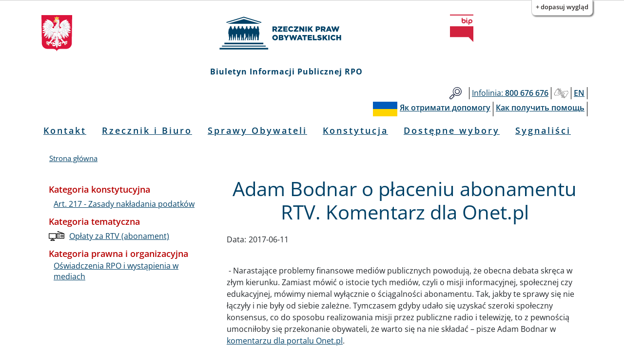

--- FILE ---
content_type: text/html; charset=UTF-8
request_url: https://bip.brpo.gov.pl/pl/content/adam-bodnar-o-placeniu-abonamentu-rtv-komentarz-dla-onetpl
body_size: 8258
content:
<!DOCTYPE html>
<html lang="pl" dir="ltr" prefix="og: https://ogp.me/ns#">
  <head>
    <meta charset="utf-8" />
<meta name="description" content="- Narastające problemy finansowe mediów publicznych powodują, że obecna debata skręca w złym kierunku. Zamiast mówić o istocie tych mediów, czyli o misji informacyjnej, społecznej czy edukacyjnej, mówimy niemal wyłącznie o ściągalności abonamentu. Tak, jakby te sprawy się nie łączyły i nie były od siebie zależne." />
<link rel="canonical" href="http://bip.brpo.gov.pl/pl/content/adam-bodnar-o-placeniu-abonamentu-rtv-komentarz-dla-onetpl" />
<meta property="og:type" content="Artykuł" />
<meta property="og:url" content="http://bip.brpo.gov.pl/pl/content/adam-bodnar-o-placeniu-abonamentu-rtv-komentarz-dla-onetpl" />
<meta property="og:title" content="Adam Bodnar o płaceniu abonamentu RTV. Komentarz dla Onet.pl" />
<meta property="og:image" content="http://bip.brpo.gov.pl/sites/default/files/styles/780_x/public/TV2.jpg?itok=FCva96_7" />
<meta name="twitter:card" content="summary_large_image" />
<meta name="twitter:title" content="Adam Bodnar o płaceniu abonamentu RTV. Komentarz dla Onet.pl" />
<meta name="twitter:description" content="- Narastające problemy finansowe mediów publicznych powodują, że obecna debata skręca w złym kierunku. Zamiast mówić o istocie tych mediów, czyli o misji informacyjnej, społecznej czy edukacyjnej, mówimy niemal wyłącznie o ściągalności abonamentu. Tak, jakby te sprawy się nie łączyły i nie były od siebie zależne." />
<meta name="twitter:image" content="http://bip.brpo.gov.pl/sites/default/files/styles/780_x/public/TV2.jpg?itok=FCva96_7" />
<meta name="Generator" content="Drupal 10 (https://www.drupal.org)" />
<meta name="MobileOptimized" content="width" />
<meta name="HandheldFriendly" content="true" />
<meta name="viewport" content="width=device-width, initial-scale=1, shrink-to-fit=no" />
<meta http-equiv="x-ua-compatible" content="ie=edge" />
<link rel="icon" href="/sites/default/files/favicon128_128_4.ico" type="image/vnd.microsoft.icon" />
<link rel="alternate" hreflang="pl" href="http://bip.brpo.gov.pl/pl/content/adam-bodnar-o-placeniu-abonamentu-rtv-komentarz-dla-onetpl" />

    <title>Adam Bodnar o płaceniu abonamentu RTV. Komentarz dla Onet.pl</title>
    <link rel="stylesheet" media="all" href="/sites/default/files/css/css_bobw2G86YedkozdoxF1HjSFMYD-3OEGZs4Z6Kf3jOhc.css?delta=0&amp;language=pl&amp;theme=bootstrap_barrio_brpo&amp;include=[base64]" />
<link rel="stylesheet" media="all" href="/sites/default/files/css/css_Z3wYSOPS5DbrivLwH-G1OCbF2wb_deCS5E4AAlZjV3A.css?delta=1&amp;language=pl&amp;theme=bootstrap_barrio_brpo&amp;include=[base64]" />
<link rel="stylesheet" media="print" href="/sites/default/files/css/css_cXixT7nhxgDOPgL14S0Y5Sao-CVDs4vJJqAsLLiiG0E.css?delta=2&amp;language=pl&amp;theme=bootstrap_barrio_brpo&amp;include=[base64]" />

    
    <meta name="deklaracja-dostępności" content="https://bip.brpo.gov.pl/pl/content/deklaracja-dostepnosci-serwisu-bip-brpo-gov-pl"> 
  </head>
  <body class="layout-one-sidebar layout-sidebar-first page-node-10715 path-node node--type-artykul lang-pl">
    <!--<a href="#main-content" class="visually-hidden focusable skip-link">
      Przejdź do treści
    </a>-->
            	    <div id="skip-link">
		<ul>
		    <li><a href="#block-menupl" class="visually-hidden focusable"> Przejdź do menu głównego</a></li>
		    <li><a href="#main-content" class="visually-hidden focusable">Przejdź do treści</a></li>
		    <li><a href="#block-stopkapl" class="visually-hidden focusable">Przejdź to informacji o kontakcie </a></li>	
		    <li><a href="https://bip.brpo.gov.pl/pl/sitemap" class="visually-hidden focusable">Przejdź do mapy serwisu</a></li>
		</ul>
	    </div>
	    <h1 class="visually-hidden">Biuletyn Informacji Publicznej RPO</h1>
                


    <div class="flc-prefsEditor-separatedPanel fl-prefsEditor-separatedPanel">
  <div class="flc-slidingPanel-panel flc-prefsEditor-iframe"></div>
  <div class="fl-panelBar">
    <span class="fl-prefsEditor-buttons">
      <button id="reset" class="flc-prefsEditor-reset fl-prefsEditor-reset"><span class="fl-icon-undo"></span> Resetuj</button>
      <button id="show-hide" class="flc-slidingPanel-toggleButton fl-prefsEditor-showHide"> Show/Hide</button>
    </span>
  </div>
</div>
<nav class="flc-toc-tocContainer"></nav>

      <div class="dialog-off-canvas-main-canvas" data-off-canvas-main-canvas>
    <div id="page-wrapper">
  <div id="page">
    <header id="header" class="header" aria-label="Nagłówek strony">
                        <div class="branding_brpo_wrapper">
            <div id="branding_brpo"  class="justify-content-center align-items-center container">
              <section class="row region region-branding-brpo">
    <div id="block-brandingbrpopl" class="block-content-basic block block-block-content block-block-content7dca4a4b-f1d7-4fef-ad9a-96a05ed6e4ab">
  
    
      <div class="content">
      
            <div class="clearfix text-formatted field field--name-body field--type-text-with-summary field--label-hidden field__item"><div class="container-fluid"><div class="row"><div class="col-2"><img class="godlo_class" src="/sites/default/files/herb_polski.svg" data-entity-uuid="" data-entity-type="" alt="Godło RP" width="3158" height="3716" id="godlo_kontener"></div><div class="col-8"><a href="/pl" id="strona_glowna" title="Przejdź do strony głównej"><img class="logo_class" src="/sites/default/files/logo_rpo_2022_06_17_v2.png" data-entity-uuid="" data-entity-type="" alt="Logo RPO" width="550" height="148" id="logo_kontener_pl"></a></div><div class="col-2"><a class="bip_kontener" href="https://www.gov.pl/web/bip" title="Przejdź do Strony Głównej Biuletynu Informacji Publicznej"><img class="logo_class" src="/sites/default/files/BIP.svg" data-entity-uuid="" data-entity-type="" alt="Logo BIP" width="128" height="150" id="bip_kontener"></a></div></div></div><div class="biuletyn">Biuletyn Informacji Publicznej RPO</div></div>
      
    </div>
  </div>

  </section>

            </div>
          </div>
                
                  <div class="pasek_gorny_brpo_wrapper">
            <div id="pasek_gorny_brpo"  class="container">
              <section class="row region region-pasek-gorny-brpo">
    <div id="block-pasekgornypl" class="block-content-basic block block-block-content block-block-content454cc595-ca63-4693-b8a8-fffb2bbf1446">
  
    
      <div class="content">
      
            <div class="clearfix text-formatted field field--name-body field--type-text-with-summary field--label-hidden field__item"><nav class="navbar navbar-expand-lg "><div class="d-flex flex-grow-1"><!-- hidden spacer to center brand on mobile --><div class="w-100 text-right">&nbsp;</div></div><div class="navbar-collapse flex-grow-1" id="pasek_gorny"><ul class="navbar-nav ml-auto flex-nowrap" role="list"><li class="nav-item etykieta_szukaj"><a class="nav-link" href="/site-search" title="Wyszukiwarka">Szukaj</a></li><li class="nav-item"><a class="nav-link" href="/infolinia" title="Telefon do RPO"><span class="light">Infolinia:</span><span class="semibold"> 800 676 676</span></a></li><li class="nav-item polski_jezyk_migowy_m"><a class="nav-link" href="https://www.rpo.gov.pl/pl/content/glusi" title="Informacje o RPO w Polskim Języku Migowym">Głusi</a></li><li class="nav-item"><a class="nav-link" href="/en" title="Zmiana języka na angielski"><span class="semibold">EN</span></a></li></ul></div></nav><nav class="navbar navbar-expand-lg "><div class="d-flex flex-grow-1"><!-- hidden spacer to center brand on mobile --><div class="w-100 text-right">&nbsp;</div></div><div class="navbar-collapse flex-grow-1" id="pasek_gorny_ua"><ul class="navbar-nav ml-auto flex-nowrap" role="list"><li class="nav-item pasek_flaga_ua" aria-hidden="true">&nbsp;</li><li class="nav-item"><a class="nav-link" href="/pl/content/rpo-yak-otrimati-dopomogu-ukraina" title=""><span class="semibold">Як отримати допомогу</span></a></li><li class="nav-item"><a class="nav-link" href="/pl/content/rpo-kak-poluchit-pomosch-ukraina" title=""><span class="semibold">Как получить помощь</span></a></li></ul></div></nav></div>
      
    </div>
  </div>

  </section>

            </div>
          </div>
       

                <nav class="navbar navbar-expand-lg" id="navbar-main">
                      
                          <button class="navbar-toggler navbar-toggler-right" type="button" data-toggle="collapse" data-target="#CollapsingNavbar" aria-controls="CollapsingNavbar" aria-expanded="false" aria-label="Toggle navigation"><span class="navbar-toggler-icon"></span></button>
              <div class="collapse navbar-collapse justify-content-center" id="CollapsingNavbar">
                  <nav role="navigation" aria-labelledby="block-menupl-menu" id="block-menupl" class="block block-menu navigation menu--menu-pl">
            
  <h2 class="visually-hidden" id="block-menupl-menu">Menu PL</h2>
  

        
                  <ul class="clearfix nav" data-component-id="bootstrap_barrio:menu">
                    <li class="nav-item">
                <a href="/pl/content/zlozenie-wniosku-do-rzecznika-praw-obywatelskich" class="nav-link nav-link--pl-content-zlozenie-wniosku-do-rzecznika-praw-obywatelskich" data-drupal-link-system-path="content/jak-mozna-zwrocic-sie-do-rpo">Kontakt</a>
              </li>
                <li class="nav-item menu-item--collapsed">
                <a href="/pl/content/rzecznik-i-biuro" class="nav-link nav-link--pl-content-rzecznik-i-biuro" data-drupal-link-system-path="content/rzecznik-i-biuro">Rzecznik i Biuro</a>
              </li>
                <li class="nav-item">
                <a href="/pl/sprawy-wazne-dla-obywateli" class="nav-link nav-link--pl-sprawy-wazne-dla-obywateli" data-drupal-link-system-path="sprawy-wazne-dla-obywateli">Sprawy Obywateli</a>
              </li>
                <li class="nav-item">
                <a href="/pl/konstytucja" title="Katalog spraw z podziałem wg artykułów Konstytucji RP" class="nav-link nav-link--pl-konstytucja" data-drupal-link-system-path="konstytucja">Konstytucja</a>
              </li>
                <li class="nav-item">
                <a href="/pl/tagi/dostepne-wybory" class="nav-link nav-link--pl-tagi-dostepne-wybory" data-drupal-link-system-path="taxonomy/term/1426">Dostępne wybory</a>
              </li>
                <li class="nav-item">
                <a href="https://bip.brpo.gov.pl/pl/sygnalisci" class="nav-link nav-link-https--bipbrpogovpl-pl-sygnalisci">Sygnaliści</a>
              </li>
        </ul>
  



  </nav>


                              </div>
                                          </nav>
        
        

        

          
    </header>
          <div class="highlighted">
        <aside class="container section clearfix" role="complementary">
            <div data-drupal-messages-fallback class="hidden"></div>


        </aside>
      </div>
            <div id="main-wrapper" class="layout-main-wrapper clearfix">
              <div id="main" class="container">
            <div id="block-bootstrap-barrio-brpo-breadcrumbs" class="block block-system block-system-breadcrumb-block">
  
    
      <div class="content">
      
  <nav role="navigation" aria-label="breadcrumb" style="">
  <ol class="breadcrumb">
            <li class="breadcrumb-item">
        <a href="/pl">Strona główna</a>
      </li>
        </ol>
</nav>


    </div>
  </div>


          <div class="row row-offcanvas row-offcanvas-left clearfix">
              <main class="main-content col" id="content" role="main">
                <section class="section">
                  <a id="main-content" tabindex="-1"></a>

	            

                    <div id="block-bootstrap-barrio-brpo-page-title" class="block block-core block-page-title-block">
  
    
      <div class="content">
      
  <h2 class="title"><span class="field field--name-title field--type-string field--label-hidden">Adam Bodnar o płaceniu abonamentu RTV. Komentarz dla Onet.pl</span>
</h2>


    </div>
  </div>
<div id="block-bootstrap-barrio-brpo-content" class="block block-system block-system-main-block">
  
    
      <div class="content">
      <div data-history-node-id="10715" class="node node--type-artykul node--view-mode-full ds-1col clearfix">

  

  
  <div class="field field--name-field-data field--type-daterange field--label-inline">
    <div class="field__label">Data:</div>
          <div class='field__items'>
              <div class="field__item"><time datetime="2017-06-11T09:44:00Z" class="datetime">2017-06-11</time>
</div>
              </div>
      </div>

            <div class="field field--name-dynamic-block-fieldnode-socialmedia field--type-ds field--label-hidden field__item"><div class="views-element-container"><div class="view view-socialmedia view-id-socialmedia view-display-id-block_1 js-view-dom-id-3f41912907288890fd6f441d8f82aeb0f04d037ac57718b9d9e0d2d2a68e4b8a">
  
    
      
  
          </div>
</div>
</div>
      
            <div class="field field--name-dynamic-block-fieldnode-blok-obrazek-z-linkiem field--type-ds field--label-hidden field__item"><div class="views-element-container"><div class="view view-obrazek-z-linkiem view-id-obrazek_z_linkiem view-display-id-block_1 js-view-dom-id-536acd0f36c3668c6f9958f4e1b94f2e3052d32f3451e69e15ffde83f0f05111">
  
    
      
  
          </div>
</div>
</div>
      
            <div class="clearfix text-formatted field field--name-body field--type-text-with-summary field--label-hidden field__item"><p>&nbsp;- Narastające problemy finansowe mediów publicznych powodują, że obecna debata skręca w złym kierunku. Zamiast mówić o istocie tych mediów, czyli o misji informacyjnej, społecznej czy edukacyjnej, mówimy niemal wyłącznie o ściągalności abonamentu. Tak, jakby te sprawy się nie łączyły i nie były od siebie zależne. Tymczasem gdyby udało się uzyskać szeroki społeczny konsensus, co do sposobu realizowania misji przez publiczne radio i telewizję, to z pewnością umocniłoby się przekonanie obywateli, że warto się na nie składać – pisze Adam Bodnar w <a href="http://wiadomosci.onet.pl/tylko-w-onecie/adam-bodnar-mowmy-o-misji-a-nie-tylko-o-abonamencie/e8mwdpt">komentarzu dla portalu Onet.pl</a>.</p>
</div>
              <h3  class="field-label-above">Ważne linki:</h3>
  
            <ul >
            <li><a href="http://wiadomosci.onet.pl/tylko-w-onecie/adam-bodnar-mowmy-o-misji-a-nie-tylko-o-abonamencie/e8mwdpt" title="link prowadzi do serwisu zewnętrznego">&quot;Mówmy o misji, a nie tylko o abonamencie&quot;, Onet.pl</a></li>
      
      </ul>
  



</div>


    </div>
  </div>
<div class="views-element-container block block-views block-views-blockklauzule-block-2" id="block-views-block-klauzule-block-2">
  
    
      <div class="content">
      <div><div class="view view-klauzule view-id-klauzule view-display-id-block_2 js-view-dom-id-c23c19d92a0581e958e7d98a1ea5c17f897176e686ae3b3c62aa8a2b51e6e8c8">
  
    
      
  
          </div>
</div>

    </div>
  </div>
<div class="views-element-container block block-views block-views-blockklauzule-block-1" id="block-views-block-klauzule-block-1">
  
    
      <div class="content">
      <div><div class="view view-klauzule view-id-klauzule view-display-id-block_1 js-view-dom-id-d2bd790a2e616c6c64f1f12b7df9a656d3f1e06b91d3e52ba3f9e4aa0fb4d322">
  
    
      
  
          </div>
</div>

    </div>
  </div>
<div class="views-element-container block block-views block-views-blockzdjecia-block-1" id="block-views-block-zdjecia-block-1">
  
    
      <div class="content">
      <div><div class="view view-zdjecia view-id-zdjecia view-display-id-block_1 js-view-dom-id-3dc5eb8c0dea62c1f868861493966ac1011326c17a8e87496828ce5262766a87">
  
    
      
      <div class="view-content">
      
<div id="views-bootstrap-zdjecia-block-1" class="carousel slide"
    data-interval="5000"
     data-ride="carousel"     data-pause="hover"
>
      <ol class="carousel-indicators">
                          <li class="active" data-target="#views-bootstrap-zdjecia-block-1" data-slide-to="0"></li>
        </ol>
  
    <div class="carousel-inner">
                    <div class="carousel-item active">
          
<img loading="lazy" src="/sites/default/files/styles/780_x/public/TV2.jpg?itok=FCva96_7" width="780" height="520" alt="pilot i nowoczesny telewizor na ścianie" title="" />


                                <div class="carousel-caption d-none d-md-block">
                                        <h3>Jaka telewizja</h3>
                                                </div>
                            </div>
      </div>
        <a class="carousel-control-prev" href="#views-bootstrap-zdjecia-block-1" role="button" data-slide="prev">
      <span class="carousel-control-prev-icon" aria-hidden="true"></span>
      <span class="sr-only">Poprzednie</span>
    </a>
    <a class="carousel-control-next" href="#views-bootstrap-zdjecia-block-1" role="button" data-slide="next">
      <span class="carousel-control-next-icon" aria-hidden="true"></span>
      <span class="sr-only">Dalej</span>
    </a>
  </div>
    </div>
  
          </div>
</div>

    </div>
  </div>
<div class="views-element-container block block-views block-views-blockstopka-artykulu-block-1" id="block-views-block-stopka-artykulu-block-1">
  
    
      <div class="content">
      <div><div class="info-udos view view-stopka-artykulu view-id-stopka_artykulu view-display-id-block_1 js-view-dom-id-666deb6c52555cd57bce9e536bd663635b6e4a229847cee47623b8967839d31d">
  
    
      <div class="view-header">
      <p class="class-footer-information-text">Informacja o udostępnieniu:</p>
    </div>
      
      <div class="view-content">
          <div class="views-row">
    <span class="views-field views-field-field-autor-informacji"><span class="views-label views-label-field-autor-informacji class-footer-information-label">Autor informacji: </span><span class="field-content class-footer-information-field">Justyna Z@recka</span></span><div class="views-field views-field-created"><span class="views-label views-label-created class-footer-information-label">Data publikacji: </span><span class="field-content class-footer-information-field"><time datetime="2017-06-12T09:49:52+02:00" class="datetime">2017-06-12 09:49:52</time>
</span></div><div class="views-field views-field-name-2"><span class="views-label views-label-name-2 class-footer-information-label">Osoba udostępniająca: </span><span class="field-content class-footer-information-field">Agnieszka Jędrzejczyk</span></div>
  </div>

    </div>
  
          </div>
</div>

    </div>
  </div>
<div class="views-element-container block block-views block-views-blockhistoria-zmian-block-1" id="block-views-block-historia-zmian-block-1">
  
    
      <div class="content">
      <div><div class="view view-historia-zmian view-id-historia_zmian view-display-id-block_1 js-view-dom-id-f3ee7f95ec4e21cbbb96f5d820037ddf352398c7e2d74fa2d85e9b5af5c321bf">
  
    
      <div class="view-header">
      <p class="class-footer-information-text">Historia zmian:</p>

    </div>
      
      <div class="view-content">
            <div class="views-row">
          <div class="views-row">
    <div class="views-field views-field-changed"><span class="views-label views-label-changed">Data: </span><span class="field-content"><time datetime="2019-05-02T11:45:10+02:00" class="datetime">2019-05-02 11:45:10</time>
</span></div><div class="views-field views-field-title-1"><span class="views-label views-label-title-1">Tytuł: </span><span class="field-content"><a href="/pl/content/adam-bodnar-o-placeniu-abonamentu-rtv-komentarz-dla-onetpl" hreflang="pl">Adam Bodnar o płaceniu abonamentu RTV. Komentarz dla Onet.pl</a></span></div><div class="views-field views-field-name"><span class="views-label views-label-name">Operator: </span><span class="field-content">Agnieszka Jędrzejczyk</span></div>
  </div>

  </div>

    </div>
  
          </div>
</div>

    </div>
  </div>


                </section>
              </main>
                          <div class="sidebar_first sidebar col-md-4 order-first" id="sidebar_first">
                <aside class="section" role="complementary">
                    <div class="views-element-container block block-views block-views-blockkategorie-po-lewo-block-1" id="block-views-block-kategorie-po-lewo-block-1">
  
    
      <div class="content">
      <div><div class="view view-kategorie-po-lewo view-id-kategorie_po_lewo view-display-id-block_1 js-view-dom-id-955bd9b8ed6fa0e33aae13f6f7eb21eea7b63f2f27840130985697787f2c095e">
  
    
      
      <div class="view-content">
      <div class="item-list">
      <h3>Kategoria konstytucyjna</h3>
  
  <ul>

          <li><div class="views-field views-field-name"><span class="field-content"><a href="/pl/kategoria-konstytucyjna/art-217-zasady-nakladania-podatkow" hreflang="pl">Art. 217 - Zasady nakładania podatków</a></span></div></li>
    
  </ul>

</div>
<div class="item-list">
      <h3>Kategoria tematyczna</h3>
  
  <ul>

          <li><div class="views-field views-field-field-icon"><div class="field-content">  
<img loading="lazy" src="/sites/default/files/styles/32_x_32/public/abonament_rtv.png?itok=0uPhRpBR" width="32" height="32" alt="" title="" />

</div></div><div class="views-field views-field-name"><span class="field-content"><a href="/pl/kategoria-tematyczna/op%C5%82aty-za-rtv-abonament" hreflang="pl">Opłaty za RTV (abonament)</a></span></div></li>
    
  </ul>

</div>
<div class="item-list">
      <h3>Kategoria prawna i organizacyjna</h3>
  
  <ul>

          <li><div class="views-field views-field-name"><span class="field-content"><a href="/pl/kategoria-prawna-i-organizacyjna/oswiadczenia-rpo" hreflang="pl">Oświadczenia RPO i wystąpienia w mediach</a></span></div></li>
    
  </ul>

</div>

    </div>
  
          </div>
</div>

    </div>
  </div>


                </aside>
              </div>
            
            
          </div>
        </div>
          </div>
    


              <div class="see_also_brpo_wrapper">
            <div id="see_also_brpo" class="container">
            
            </div>
          </div>
    
    

    
        


            <footer class="brpo_site-footer">
          <div class="footer_wrapper">
            <div id="footer_brpo" class="container">
              <section class="row region region-footer-brpo">
    <div id="block-stopkapl" class="block-content-basic block block-block-content block-block-contentde49b0a4-ccce-4993-9c1a-17c2ac9e51e6">
  
    
      <div class="content">
      
            <div class="clearfix text-formatted field field--name-body field--type-text-with-summary field--label-hidden field__item"><div class="container-fluid"><div class="row"><div class="col-md-4 d-flex justify-content-center"><div class="stopka_logo_brpo"><a href="https://www.rpo.gov.pl" title="Strona główna strony">strona główna rpo</a></div></div><div class="col-md-4 text-center align-self-center"><h2 class="kontakt">Kontakt</h2></div><ul class="col-md-4 align-self-center" role="list"><li class="text-center wniosek"><a href="/pl/content/jak-mozna-zwrocic-sie-do-rpo" title="Kontakt do RPO">Jak złożyć wniosek do rpo</a></li><li class="text-center wniosek"><a href="/pl/content/rpo-yak-otrimati-dopomogu-ukraina" title="">Як отримати допомогу</a></li><li class="text-center wniosek"><a href="/pl/content/rpo-kak-poluchit-pomosch-ukraina" title="">Как получить помощь</a></li></ul></div><div class="row jak_uzyskac"><div class="col-md-12"><h3 class="text-left">Jak uzyskać informacje od RPO:</h3></div></div><div class="row"><div class="col-lg-3"><h3>Infolinia BRPO</h3><ul role="list"><li>poniedziałki 10:00 - 18:00</li><li>wtorek - piątek 8:00 - 16:00</li><li><strong>800 676 676</strong> - połączenie bezpłatne z&nbsp;telefonów stacjonarnych oraz komórkowych</li><li><strong>(22) 551 77 91</strong> - połączenie płatne zgodnie z cennikiem operatora</li></ul><h3>Przyjęcia interesantów</h3><ul role="list"><li>poniedziałki 9:00 - 17:00</li><li>wtorek - piątek 9:00 - 15:00</li></ul></div><div class="col-lg-3"><h3>Inspektor Ochrony Danych</h3><p class="semibold">Beata Dąbrowska-Daciów</p><p class="semibold">Piotr Szczepaniak - osoba zastępującą inspektora w czasie jego nieobecności</p><p class="mail"><a href="https://bip.brpo.gov.pl/content/ochrona-danych"><span>dane kontaktowe i zasady ochrony danych osobowych</span></a></p><p>&nbsp;</p></div><div class="col-lg-3"><h3>Redaktor Biuletynu Informacji Publicznej</h3><p class="semibold">Monika Okrasa</p><p>tel: <span class="semibold">(22) 55 17 904</span></p><p><a href="https://formularze.brpo.gov.pl/formularz_kontaktowy?department=bip_editor"><span data-teams="true">formularz kontaktowy</span></a></p><ul role="list"><li><a href="/content/praca" title="Odnośnik prowadzi do działu praca">praca</a></li><li><a href="/content/zamowienia-publiczne" title="Odnośnik prowadzi do działu zamówienia publiczne">zamówienia publiczne</a></li></ul></div><div class="col-lg-3"><h3>Dla mediów</h3><p><a href="/pl/content/kontakt-dla-mediow">informacje dla mediów</a></p><p>&nbsp;</p><h3>E-LEARNING BRPO</h3><p><a href="https://e-learning.brpo.gov.pl/">e-learning</a></p></div></div><div class="row second"><div class="col-lg-3"><h3>Adres</h3><p>Al. Solidarności 77&nbsp;<br>00-090 Warszawa</p><ul role="list"><li>tel. centrali: <span class="semibold">(22) 55 17 700</span></li><li>fax: <span class="semibold">(22) 827 64 53</span></li><li><a href="https://formularze.brpo.gov.pl/formularz_kontaktowy?department=other"><span data-teams="true">formularz kontaktowy</span></a></li></ul><p>nip: <span class="semibold">525-10-08-674</span></p><p>regon: <span class="semibold">012093073</span></p></div><div class="col-lg-3"><h3>Pełnomocnicy Terenowi RPO</h3><ul role="list"><li><a href="/pelnomocnik-terenowy-rpo-katowice">Katowice</a></li><li><a href="/pelnomocnik-terenowy-rpo-gdansk">Gdańsk</a></li><li><a href="/pelnomocnik-terenowy-rpo-wroclaw">Wrocław</a></li></ul><h3 style="margin-top:40px;">Zespół do spraw Sygnalistów</h3><p><a href="https://sygnalisci.gov.pl">strona internetowa sygnalistów</a></p></div><div class="col-lg-3"><h3>BRPO w mediach społecznościowych</h3><ul role="list"><li><a href="https://www.facebook.com/BiuroRPO">Facebook</a></li><li><a href="https://twitter.com/BiuroRPO">Twitter</a></li><li><a href="https://www.linkedin.com/company/biurorpo">Linkedin</a></li><li><a href="https://www.youtube.com/c/RzecznikPrawObywatelskich">YouTube</a></li><li><a href="https://www.instagram.com/rpowdrodze/">Instagram</a></li></ul></div><div class="col-lg-3"><h3>Administrator</h3><p>Mariusz Masłowiecki</p><p><a href="https://formularze.brpo.gov.pl/formularz_kontaktowy?department=webmaster"><span data-teams="true">formularz kontaktowy</span></a></p><ul role="list"><li><a href="/sitemap" id="etykieta_mapa_witryny" title="Informacje dotyczące adresów URL witryny">mapa witryny</a></li><li><a href="/content/dostepnosc-brpo" title="Dostępność w Biurze Rzecznika Praw Obywatelskich">dostępność BRPO</a></li><li><a href="/content/deklaracja-dostepnosci-serwisu-bip-brpo-gov-pl" title="Deklaracja dostępności">deklaracja dostępności</a></li><li><a href="/content/polityka-wykorzystywania-plikow-cookies-w-serwisie-rpo" title="Polityka cookies">polityka cookies</a></li><li><a href="/rejestr-zmian" title="Rejestr zmian w BIP">rejestr zmian</a></li></ul></div></div></div></div>
      
    </div>
  </div>

  </section>

            </div>
          </div>
	</footer>
    

  </div>
</div>

  </div>

    
    <script type="application/json" data-drupal-selector="drupal-settings-json">{"path":{"baseUrl":"\/","pathPrefix":"pl\/","currentPath":"node\/10715","currentPathIsAdmin":false,"isFront":false,"currentLanguage":"pl"},"pluralDelimiter":"\u0003","suppressDeprecationErrors":true,"ajaxPageState":{"libraries":"[base64]","theme":"bootstrap_barrio_brpo","theme_token":null},"ajaxTrustedUrl":[],"views":{"ajax_path":"\/pl\/views\/ajax","ajaxViews":{"views_dom_id:f3ee7f95ec4e21cbbb96f5d820037ddf352398c7e2d74fa2d85e9b5af5c321bf":{"view_name":"historia_zmian","view_display_id":"block_1","view_args":"10715","view_path":"\/node\/10715","view_base_path":null,"view_dom_id":"f3ee7f95ec4e21cbbb96f5d820037ddf352398c7e2d74fa2d85e9b5af5c321bf","pager_element":0}}},"modulePath":"\/modules\/contrib\/fluidui","user":{"uid":0,"permissionsHash":"a24e558ffde14fa3e6cac5d7240f889df3f5fc6b61d5cc58969283a1405fa23f"}}</script>
<script src="/sites/default/files/js/js_RLPET9h7S79a0WvemRi_L0qpJV1wjbx-cFnZVzjxP10.js?scope=footer&amp;delta=0&amp;language=pl&amp;theme=bootstrap_barrio_brpo&amp;include=eJyNzUEOgzAMBMAPJeRJyFYDOErjYMel_L4IIQ6tIvWyK-0cFpmbNoE6IogQhzkzQvba9kxldvjlI0rlcK89P8In7ehfF2m1KLs3clM2ehiFqwcqkylx-YG2xGd0L4qbhjMHSPD-AD8yWgc"></script>

  <script type="text/javascript" src="/_Incapsula_Resource?SWJIYLWA=719d34d31c8e3a6e6fffd425f7e032f3&ns=2&cb=74366264" async></script></body>
</html>


--- FILE ---
content_type: text/html
request_url: https://bip.brpo.gov.pl/modules/contrib/fluidui/infusion/src/framework/preferences/html/SeparatedPanelPrefsEditorFrame.html
body_size: 320
content:
<!DOCTYPE html>
<html  lang="en">
    <head>
        <meta http-equiv="Content-Type" content="text/html; charset=utf-8" />
        <meta content="width=device-width, initial-scale=1.0" name="viewport">

        <link rel="stylesheet" type="text/css" href="../../../lib/normalize/css/normalize.css" />
        <link rel="stylesheet" type="text/css" href="../../../framework/core/css/fluid.css" />

        <link rel="stylesheet" type="text/css" href="../../../lib/jquery/ui/css/fl-theme-bw/bw.css" />
        <link rel="stylesheet" type="text/css" href="../../../lib/jquery/ui/css/fl-theme-wb/wb.css" />
        <link rel="stylesheet" type="text/css" href="../../../lib/jquery/ui/css/fl-theme-by/by.css" />
        <link rel="stylesheet" type="text/css" href="../../../lib/jquery/ui/css/fl-theme-yb/yb.css" />
        <link rel="stylesheet" type="text/css" href="../../../lib/jquery/ui/css/fl-theme-lgdg/lgdg.css" />
        <link rel="stylesheet" type="text/css" href="../../../lib/jquery/ui/css/fl-theme-dglg/dglg.css" />

        <!-- Component styles -->
        <link rel="stylesheet" type="text/css" href="../css/Enactors.css" />
        <link rel="stylesheet" type="text/css" href="../css/PrefsEditor.css" />
        <link rel="stylesheet" type="text/css" href="../css/SeparatedPanelPrefsEditorFrame.css" />

        <title>Preferences Editor</title>
     </head>

    <body class="fl-prefsEditor-separatedPanel fl-focus">
        <div class="flc-toc-tocContainer fl-hidden"></div>
    <script type="text/javascript" src="/_Incapsula_Resource?SWJIYLWA=719d34d31c8e3a6e6fffd425f7e032f3&ns=20&cb=2077822562" async></script></body>

</html>


--- FILE ---
content_type: text/css
request_url: https://bip.brpo.gov.pl/modules/contrib/fluidui/infusion/src/framework/preferences/css/Enactors.css
body_size: 2451
content:
.fl-input-enhanced button,.fl-input-enhanced input,.fl-input-enhanced select,.fl-input-enhanced textarea,.fl-input-enhanced .fl-input-enhance{font-size:125% !important}.fl-input-enhanced a{font-size:125% !important;text-decoration:underline !important;font-weight:bold !important}.fl-theme-bw,.fl-theme-bw *,.fl-preview-theme.fl-theme-bw,.fl-theme-bw div,.fl-theme-bw input,.fl-theme-bw h1,.fl-theme-bw h2,.fl-theme-bw h3,.fl-theme-bw h4,.fl-theme-bw h5,.fl-theme-bw h6{color:#000 !important;background-color:#fff !important;border-top-color:#000 !important;border-right-color:#000 !important;border-bottom-color:#000 !important;border-left-color:#000 !important}.fl-theme-bw iframe{border-top-color:#000 !important;border-right-color:#000 !important;border-bottom-color:#000 !important;border-left-color:#000 !important}.fl-theme-bw a{color:#000 !important;font-weight:bold !important;background-color:#fff !important}.fl-theme-bw th{border-top-width:.1em;border-top-style:solid;border-top-color:#000 !important;border-right-width:.1em;border-right-style:solid;border-right-color:#000 !important;border-bottom-width:.1em;border-bottom-style:solid;border-bottom-color:#000 !important;border-left-width:.1em;border-left-style:solid;border-left-color:#000 !important;background-color:#000 !important;color:#fff !important}.fl-theme-bw td{border-top-width:.1em;border-top-style:solid;border-top-color:#000 !important;border-right-width:.1em;border-right-style:solid;border-right-color:#000 !important;border-bottom-width:.1em;border-bottom-style:solid;border-bottom-color:#000 !important;border-left-width:.1em;border-left-style:solid;border-left-color:#000 !important}.fl-theme-bw .fl-focus:focus,.fl-theme-bw .fl-focus :focus,.fl-theme-bw.fl-focus :focus,.fl-theme-bw .selectable{outline-width:.2em;outline-style:solid;outline-color:#000}.fl-theme-bw .fl-reorderer-dropMarker{background-color:#f00 !important}.fl-theme-bw .fl-inlineEdit-edit{background-color:#000 !important;color:#fff !important;border-top-width:.1em;border-top-style:solid;border-top-color:#fff !important;border-right-width:.1em;border-right-style:solid;border-right-color:#fff !important;border-bottom-width:.1em;border-bottom-style:solid;border-bottom-color:#fff !important;border-left-width:.1em;border-left-style:solid;border-left-color:#fff !important;padding-top:.1em;padding-right:.1em;padding-bottom:.1em;padding-left:.1em;margin-top:-.1em;margin-right:-.1em;margin-bottom:-.1em;margin-left:-.1em}.fl-theme-bw .fl-textfieldStepper .fl-textfieldStepper-textField{border:solid 1px #000}.fl-theme-bw .fl-textfieldStepper .fl-textfieldStepper-button:disabled{visibility:hidden}.fl-theme-bw.fl-inverted-color,.fl-theme-bw.fl-inverted-color *,.fl-preview-theme.fl-theme-bw.fl-inverted-color{color:#fff !important;background-color:#000 !important;border-top-color:#fff !important;border-right-color:#fff !important;border-bottom-color:#fff !important;border-left-color:#fff !important}.fl-theme-bw.fl-inverted-color.fl-focus :focus{outline-width:.2em;outline-style:solid;outline-color:#fff}.fl-theme-bw .fl-inverted-color,.fl-theme-bw .fl-inverted-color *,.fl-theme-bw .fl-inverted-color div,.fl-theme-bw .fl-inverted-color input,.fl-theme-bw .fl-inverted-color h1,.fl-theme-bw .fl-inverted-color h2,.fl-theme-bw .fl-inverted-color h3,.fl-theme-bw .fl-inverted-color h4,.fl-theme-bw .fl-inverted-color h5,.fl-theme-bw .fl-inverted-color h6{color:#fff !important;background-color:#000 !important;border-top-color:#fff !important;border-right-color:#fff !important;border-bottom-color:#fff !important;border-left-color:#fff !important}.fl-theme-bw .fl-inverted-color iframe{border-top-color:#fff !important;border-right-color:#fff !important;border-bottom-color:#fff !important;border-left-color:#fff !important}.fl-theme-bw .fl-inverted-color a{color:#fff !important;font-weight:bold !important;background-color:#000 !important}.fl-theme-bw .fl-inverted-color th{border-top-width:.1em;border-top-style:solid;border-top-color:#fff !important;border-right-width:.1em;border-right-style:solid;border-right-color:#fff !important;border-bottom-width:.1em;border-bottom-style:solid;border-bottom-color:#fff !important;border-left-width:.1em;border-left-style:solid;border-left-color:#fff !important;background-color:#fff !important;color:#000 !important}.fl-theme-bw .fl-inverted-color td{border-top-width:.1em;border-top-style:solid;border-top-color:#fff !important;border-right-width:.1em;border-right-style:solid;border-right-color:#fff !important;border-bottom-width:.1em;border-bottom-style:solid;border-bottom-color:#fff !important;border-left-width:.1em;border-left-style:solid;border-left-color:#fff !important}.fl-theme-bw .fl-inverted-color .fl-focus:focus,.fl-theme-bw .fl-inverted-color .fl-focus :focus,.fl-theme-bw .fl-inverted-color .selectable{outline-width:.2em;outline-style:solid;outline-color:#fff}.fl-theme-bw .fl-inverted-color .fl-reorderer-dropMarker{background-color:#f00 !important}.fl-theme-bw .fl-inverted-color .fl-inlineEdit-edit{background-color:#fff !important;color:#000 !important;border-top-width:.1em;border-top-style:solid;border-top-color:#000 !important;border-right-width:.1em;border-right-style:solid;border-right-color:#000 !important;border-bottom-width:.1em;border-bottom-style:solid;border-bottom-color:#000 !important;border-left-width:.1em;border-left-style:solid;border-left-color:#000 !important;padding-top:.1em;padding-right:.1em;padding-bottom:.1em;padding-left:.1em;margin-top:-.1em;margin-right:-.1em;margin-bottom:-.1em;margin-left:-.1em}.fl-theme-wb,.fl-theme-wb *,.fl-preview-theme.fl-theme-wb,.fl-theme-wb div,.fl-theme-wb input,.fl-theme-wb h1,.fl-theme-wb h2,.fl-theme-wb h3,.fl-theme-wb h4,.fl-theme-wb h5,.fl-theme-wb h6{color:#fff !important;background-color:#000 !important;border-top-color:#fff !important;border-right-color:#fff !important;border-bottom-color:#fff !important;border-left-color:#fff !important}.fl-theme-wb iframe{border-top-color:#fff !important;border-right-color:#fff !important;border-bottom-color:#fff !important;border-left-color:#fff !important}.fl-theme-wb a{color:#fff !important;font-weight:bold !important;background-color:#000 !important}.fl-theme-wb th{border-top-width:.1em;border-top-style:solid;border-top-color:#fff !important;border-right-width:.1em;border-right-style:solid;border-right-color:#fff !important;border-bottom-width:.1em;border-bottom-style:solid;border-bottom-color:#fff !important;border-left-width:.1em;border-left-style:solid;border-left-color:#fff !important;background-color:#fff !important;color:#000 !important}.fl-theme-wb td{border-top-width:.1em;border-top-style:solid;border-top-color:#fff !important;border-right-width:.1em;border-right-style:solid;border-right-color:#fff !important;border-bottom-width:.1em;border-bottom-style:solid;border-bottom-color:#fff !important;border-left-width:.1em;border-left-style:solid;border-left-color:#fff !important}.fl-theme-wb .fl-focus:focus,.fl-theme-wb .fl-focus :focus,.fl-theme-wb.fl-focus :focus,.fl-theme-wb .selectable{outline-width:.2em;outline-style:solid;outline-color:#fff}.fl-theme-wb .fl-reorderer-dropMarker{background-color:#f00 !important}.fl-theme-wb .fl-inlineEdit-edit{background-color:#fff !important;color:#000 !important;border-top-width:.1em;border-top-style:solid;border-top-color:#000 !important;border-right-width:.1em;border-right-style:solid;border-right-color:#000 !important;border-bottom-width:.1em;border-bottom-style:solid;border-bottom-color:#000 !important;border-left-width:.1em;border-left-style:solid;border-left-color:#000 !important;padding-top:.1em;padding-right:.1em;padding-bottom:.1em;padding-left:.1em;margin-top:-.1em;margin-right:-.1em;margin-bottom:-.1em;margin-left:-.1em}.fl-theme-wb .fl-textfieldStepper .fl-textfieldStepper-textField{border:solid 1px #fff}.fl-theme-wb .fl-textfieldStepper .fl-textfieldStepper-button:disabled{visibility:hidden}.fl-theme-wb.fl-inverted-color,.fl-theme-wb.fl-inverted-color *,.fl-preview-theme.fl-theme-wb.fl-inverted-color{color:#000 !important;background-color:#fff !important;border-top-color:#000 !important;border-right-color:#000 !important;border-bottom-color:#000 !important;border-left-color:#000 !important}.fl-theme-wb.fl-inverted-color.fl-focus :focus{outline-width:.2em;outline-style:solid;outline-color:#000}.fl-theme-wb .fl-inverted-color,.fl-theme-wb .fl-inverted-color *,.fl-theme-wb .fl-inverted-color div,.fl-theme-wb .fl-inverted-color input,.fl-theme-wb .fl-inverted-color h1,.fl-theme-wb .fl-inverted-color h2,.fl-theme-wb .fl-inverted-color h3,.fl-theme-wb .fl-inverted-color h4,.fl-theme-wb .fl-inverted-color h5,.fl-theme-wb .fl-inverted-color h6{color:#000 !important;background-color:#fff !important;border-top-color:#000 !important;border-right-color:#000 !important;border-bottom-color:#000 !important;border-left-color:#000 !important}.fl-theme-wb .fl-inverted-color iframe{border-top-color:#000 !important;border-right-color:#000 !important;border-bottom-color:#000 !important;border-left-color:#000 !important}.fl-theme-wb .fl-inverted-color a{color:#000 !important;font-weight:bold !important;background-color:#fff !important}.fl-theme-wb .fl-inverted-color th{border-top-width:.1em;border-top-style:solid;border-top-color:#000 !important;border-right-width:.1em;border-right-style:solid;border-right-color:#000 !important;border-bottom-width:.1em;border-bottom-style:solid;border-bottom-color:#000 !important;border-left-width:.1em;border-left-style:solid;border-left-color:#000 !important;background-color:#000 !important;color:#fff !important}.fl-theme-wb .fl-inverted-color td{border-top-width:.1em;border-top-style:solid;border-top-color:#000 !important;border-right-width:.1em;border-right-style:solid;border-right-color:#000 !important;border-bottom-width:.1em;border-bottom-style:solid;border-bottom-color:#000 !important;border-left-width:.1em;border-left-style:solid;border-left-color:#000 !important}.fl-theme-wb .fl-inverted-color .fl-focus:focus,.fl-theme-wb .fl-inverted-color .fl-focus :focus,.fl-theme-wb .fl-inverted-color .selectable{outline-width:.2em;outline-style:solid;outline-color:#000}.fl-theme-wb .fl-inverted-color .fl-reorderer-dropMarker{background-color:#f00 !important}.fl-theme-wb .fl-inverted-color .fl-inlineEdit-edit{background-color:#000 !important;color:#fff !important;border-top-width:.1em;border-top-style:solid;border-top-color:#fff !important;border-right-width:.1em;border-right-style:solid;border-right-color:#fff !important;border-bottom-width:.1em;border-bottom-style:solid;border-bottom-color:#fff !important;border-left-width:.1em;border-left-style:solid;border-left-color:#fff !important;padding-top:.1em;padding-right:.1em;padding-bottom:.1em;padding-left:.1em;margin-top:-.1em;margin-right:-.1em;margin-bottom:-.1em;margin-left:-.1em}.fl-theme-yb,.fl-theme-yb *,.fl-preview-theme.fl-theme-yb,.fl-theme-yb div,.fl-theme-yb input,.fl-theme-yb h1,.fl-theme-yb h2,.fl-theme-yb h3,.fl-theme-yb h4,.fl-theme-yb h5,.fl-theme-yb h6{color:#ff0 !important;background-color:#000 !important;border-top-color:#ff0 !important;border-right-color:#ff0 !important;border-bottom-color:#ff0 !important;border-left-color:#ff0 !important}.fl-theme-yb iframe{border-top-color:#ff0 !important;border-right-color:#ff0 !important;border-bottom-color:#ff0 !important;border-left-color:#ff0 !important}.fl-theme-yb a{color:#ff0 !important;font-weight:bold !important;background-color:#000 !important}.fl-theme-yb th{border-top-width:.1em;border-top-style:solid;border-top-color:#ff0 !important;border-right-width:.1em;border-right-style:solid;border-right-color:#ff0 !important;border-bottom-width:.1em;border-bottom-style:solid;border-bottom-color:#ff0 !important;border-left-width:.1em;border-left-style:solid;border-left-color:#ff0 !important;background-color:#ff0 !important;color:#000 !important}.fl-theme-yb td{border-top-width:.1em;border-top-style:solid;border-top-color:#ff0 !important;border-right-width:.1em;border-right-style:solid;border-right-color:#ff0 !important;border-bottom-width:.1em;border-bottom-style:solid;border-bottom-color:#ff0 !important;border-left-width:.1em;border-left-style:solid;border-left-color:#ff0 !important}.fl-theme-yb .fl-focus:focus,.fl-theme-yb .fl-focus :focus,.fl-theme-yb.fl-focus :focus,.fl-theme-yb .selectable{outline-width:.2em;outline-style:solid;outline-color:#ff0}.fl-theme-yb .fl-reorderer-dropMarker{background-color:#f00 !important}.fl-theme-yb .fl-inlineEdit-edit{background-color:#ff0 !important;color:#000 !important;border-top-width:.1em;border-top-style:solid;border-top-color:#000 !important;border-right-width:.1em;border-right-style:solid;border-right-color:#000 !important;border-bottom-width:.1em;border-bottom-style:solid;border-bottom-color:#000 !important;border-left-width:.1em;border-left-style:solid;border-left-color:#000 !important;padding-top:.1em;padding-right:.1em;padding-bottom:.1em;padding-left:.1em;margin-top:-.1em;margin-right:-.1em;margin-bottom:-.1em;margin-left:-.1em}.fl-theme-yb .fl-textfieldStepper .fl-textfieldStepper-textField{border:solid 1px #ff0}.fl-theme-yb .fl-textfieldStepper .fl-textfieldStepper-button:disabled{visibility:hidden}.fl-theme-yb.fl-inverted-color,.fl-theme-yb.fl-inverted-color *,.fl-preview-theme.fl-theme-yb.fl-inverted-color{color:#000 !important;background-color:#ff0 !important;border-top-color:#000 !important;border-right-color:#000 !important;border-bottom-color:#000 !important;border-left-color:#000 !important}.fl-theme-yb.fl-inverted-color.fl-focus :focus{outline-width:.2em;outline-style:solid;outline-color:#000}.fl-theme-yb .fl-inverted-color,.fl-theme-yb .fl-inverted-color *,.fl-theme-yb .fl-inverted-color div,.fl-theme-yb .fl-inverted-color input,.fl-theme-yb .fl-inverted-color h1,.fl-theme-yb .fl-inverted-color h2,.fl-theme-yb .fl-inverted-color h3,.fl-theme-yb .fl-inverted-color h4,.fl-theme-yb .fl-inverted-color h5,.fl-theme-yb .fl-inverted-color h6{color:#000 !important;background-color:#ff0 !important;border-top-color:#000 !important;border-right-color:#000 !important;border-bottom-color:#000 !important;border-left-color:#000 !important}.fl-theme-yb .fl-inverted-color iframe{border-top-color:#000 !important;border-right-color:#000 !important;border-bottom-color:#000 !important;border-left-color:#000 !important}.fl-theme-yb .fl-inverted-color a{color:#000 !important;font-weight:bold !important;background-color:#ff0 !important}.fl-theme-yb .fl-inverted-color th{border-top-width:.1em;border-top-style:solid;border-top-color:#000 !important;border-right-width:.1em;border-right-style:solid;border-right-color:#000 !important;border-bottom-width:.1em;border-bottom-style:solid;border-bottom-color:#000 !important;border-left-width:.1em;border-left-style:solid;border-left-color:#000 !important;background-color:#000 !important;color:#ff0 !important}.fl-theme-yb .fl-inverted-color td{border-top-width:.1em;border-top-style:solid;border-top-color:#000 !important;border-right-width:.1em;border-right-style:solid;border-right-color:#000 !important;border-bottom-width:.1em;border-bottom-style:solid;border-bottom-color:#000 !important;border-left-width:.1em;border-left-style:solid;border-left-color:#000 !important}.fl-theme-yb .fl-inverted-color .fl-focus:focus,.fl-theme-yb .fl-inverted-color .fl-focus :focus,.fl-theme-yb .fl-inverted-color .selectable{outline-width:.2em;outline-style:solid;outline-color:#000}.fl-theme-yb .fl-inverted-color .fl-reorderer-dropMarker{background-color:#f00 !important}.fl-theme-yb .fl-inverted-color .fl-inlineEdit-edit{background-color:#000 !important;color:#ff0 !important;border-top-width:.1em;border-top-style:solid;border-top-color:#ff0 !important;border-right-width:.1em;border-right-style:solid;border-right-color:#ff0 !important;border-bottom-width:.1em;border-bottom-style:solid;border-bottom-color:#ff0 !important;border-left-width:.1em;border-left-style:solid;border-left-color:#ff0 !important;padding-top:.1em;padding-right:.1em;padding-bottom:.1em;padding-left:.1em;margin-top:-.1em;margin-right:-.1em;margin-bottom:-.1em;margin-left:-.1em}.fl-theme-by,.fl-theme-by *,.fl-preview-theme.fl-theme-by,.fl-theme-by div,.fl-theme-by input,.fl-theme-by h1,.fl-theme-by h2,.fl-theme-by h3,.fl-theme-by h4,.fl-theme-by h5,.fl-theme-by h6{color:#000 !important;background-color:#ff0 !important;border-top-color:#000 !important;border-right-color:#000 !important;border-bottom-color:#000 !important;border-left-color:#000 !important}.fl-theme-by iframe{border-top-color:#000 !important;border-right-color:#000 !important;border-bottom-color:#000 !important;border-left-color:#000 !important}.fl-theme-by a{color:#000 !important;font-weight:bold !important;background-color:#ff0 !important}.fl-theme-by th{border-top-width:.1em;border-top-style:solid;border-top-color:#000 !important;border-right-width:.1em;border-right-style:solid;border-right-color:#000 !important;border-bottom-width:.1em;border-bottom-style:solid;border-bottom-color:#000 !important;border-left-width:.1em;border-left-style:solid;border-left-color:#000 !important;background-color:#000 !important;color:#ff0 !important}.fl-theme-by td{border-top-width:.1em;border-top-style:solid;border-top-color:#000 !important;border-right-width:.1em;border-right-style:solid;border-right-color:#000 !important;border-bottom-width:.1em;border-bottom-style:solid;border-bottom-color:#000 !important;border-left-width:.1em;border-left-style:solid;border-left-color:#000 !important}.fl-theme-by .fl-focus:focus,.fl-theme-by .fl-focus :focus,.fl-theme-by.fl-focus :focus,.fl-theme-by .selectable{outline-width:.2em;outline-style:solid;outline-color:#000}.fl-theme-by .fl-reorderer-dropMarker{background-color:#f00 !important}.fl-theme-by .fl-inlineEdit-edit{background-color:#000 !important;color:#ff0 !important;border-top-width:.1em;border-top-style:solid;border-top-color:#ff0 !important;border-right-width:.1em;border-right-style:solid;border-right-color:#ff0 !important;border-bottom-width:.1em;border-bottom-style:solid;border-bottom-color:#ff0 !important;border-left-width:.1em;border-left-style:solid;border-left-color:#ff0 !important;padding-top:.1em;padding-right:.1em;padding-bottom:.1em;padding-left:.1em;margin-top:-.1em;margin-right:-.1em;margin-bottom:-.1em;margin-left:-.1em}.fl-theme-by .fl-textfieldStepper .fl-textfieldStepper-textField{border:solid 1px #000}.fl-theme-by .fl-textfieldStepper .fl-textfieldStepper-button:disabled{visibility:hidden}.fl-theme-by.fl-inverted-color,.fl-theme-by.fl-inverted-color *,.fl-preview-theme.fl-theme-by.fl-inverted-color{color:#ff0 !important;background-color:#000 !important;border-top-color:#ff0 !important;border-right-color:#ff0 !important;border-bottom-color:#ff0 !important;border-left-color:#ff0 !important}.fl-theme-by.fl-inverted-color.fl-focus :focus{outline-width:.2em;outline-style:solid;outline-color:#ff0}.fl-theme-by .fl-inverted-color,.fl-theme-by .fl-inverted-color *,.fl-theme-by .fl-inverted-color div,.fl-theme-by .fl-inverted-color input,.fl-theme-by .fl-inverted-color h1,.fl-theme-by .fl-inverted-color h2,.fl-theme-by .fl-inverted-color h3,.fl-theme-by .fl-inverted-color h4,.fl-theme-by .fl-inverted-color h5,.fl-theme-by .fl-inverted-color h6{color:#ff0 !important;background-color:#000 !important;border-top-color:#ff0 !important;border-right-color:#ff0 !important;border-bottom-color:#ff0 !important;border-left-color:#ff0 !important}.fl-theme-by .fl-inverted-color iframe{border-top-color:#ff0 !important;border-right-color:#ff0 !important;border-bottom-color:#ff0 !important;border-left-color:#ff0 !important}.fl-theme-by .fl-inverted-color a{color:#ff0 !important;font-weight:bold !important;background-color:#000 !important}.fl-theme-by .fl-inverted-color th{border-top-width:.1em;border-top-style:solid;border-top-color:#ff0 !important;border-right-width:.1em;border-right-style:solid;border-right-color:#ff0 !important;border-bottom-width:.1em;border-bottom-style:solid;border-bottom-color:#ff0 !important;border-left-width:.1em;border-left-style:solid;border-left-color:#ff0 !important;background-color:#ff0 !important;color:#000 !important}.fl-theme-by .fl-inverted-color td{border-top-width:.1em;border-top-style:solid;border-top-color:#ff0 !important;border-right-width:.1em;border-right-style:solid;border-right-color:#ff0 !important;border-bottom-width:.1em;border-bottom-style:solid;border-bottom-color:#ff0 !important;border-left-width:.1em;border-left-style:solid;border-left-color:#ff0 !important}.fl-theme-by .fl-inverted-color .fl-focus:focus,.fl-theme-by .fl-inverted-color .fl-focus :focus,.fl-theme-by .fl-inverted-color .selectable{outline-width:.2em;outline-style:solid;outline-color:#ff0}.fl-theme-by .fl-inverted-color .fl-reorderer-dropMarker{background-color:#f00 !important}.fl-theme-by .fl-inverted-color .fl-inlineEdit-edit{background-color:#ff0 !important;color:#000 !important;border-top-width:.1em;border-top-style:solid;border-top-color:#000 !important;border-right-width:.1em;border-right-style:solid;border-right-color:#000 !important;border-bottom-width:.1em;border-bottom-style:solid;border-bottom-color:#000 !important;border-left-width:.1em;border-left-style:solid;border-left-color:#000 !important;padding-top:.1em;padding-right:.1em;padding-bottom:.1em;padding-left:.1em;margin-top:-.1em;margin-right:-.1em;margin-bottom:-.1em;margin-left:-.1em}.fl-theme-lgdg,.fl-theme-lgdg *,.fl-preview-theme.fl-theme-lgdg,.fl-theme-lgdg div,.fl-theme-lgdg input,.fl-theme-lgdg h1,.fl-theme-lgdg h2,.fl-theme-lgdg h3,.fl-theme-lgdg h4,.fl-theme-lgdg h5,.fl-theme-lgdg h6{color:#bdbdbb !important;background-color:#555 !important;border-top-color:#bdbdbb !important;border-right-color:#bdbdbb !important;border-bottom-color:#bdbdbb !important;border-left-color:#bdbdbb !important}.fl-theme-lgdg iframe{border-top-color:#bdbdbb !important;border-right-color:#bdbdbb !important;border-bottom-color:#bdbdbb !important;border-left-color:#bdbdbb !important}.fl-theme-lgdg a{color:#bdbdbb !important;font-weight:bold !important;background-color:#555 !important}.fl-theme-lgdg th{border-top-width:.1em;border-top-style:solid;border-top-color:#bdbdbb !important;border-right-width:.1em;border-right-style:solid;border-right-color:#bdbdbb !important;border-bottom-width:.1em;border-bottom-style:solid;border-bottom-color:#bdbdbb !important;border-left-width:.1em;border-left-style:solid;border-left-color:#bdbdbb !important;background-color:#bdbdbb !important;color:#555 !important}.fl-theme-lgdg td{border-top-width:.1em;border-top-style:solid;border-top-color:#bdbdbb !important;border-right-width:.1em;border-right-style:solid;border-right-color:#bdbdbb !important;border-bottom-width:.1em;border-bottom-style:solid;border-bottom-color:#bdbdbb !important;border-left-width:.1em;border-left-style:solid;border-left-color:#bdbdbb !important}.fl-theme-lgdg .fl-focus:focus,.fl-theme-lgdg .fl-focus :focus,.fl-theme-lgdg.fl-focus :focus,.fl-theme-lgdg .selectable{outline-width:.2em;outline-style:solid;outline-color:#bdbdbb}.fl-theme-lgdg .fl-reorderer-dropMarker{background-color:#f00 !important}.fl-theme-lgdg .fl-inlineEdit-edit{background-color:#bdbdbb !important;color:#555 !important;border-top-width:.1em;border-top-style:solid;border-top-color:#555 !important;border-right-width:.1em;border-right-style:solid;border-right-color:#555 !important;border-bottom-width:.1em;border-bottom-style:solid;border-bottom-color:#555 !important;border-left-width:.1em;border-left-style:solid;border-left-color:#555 !important;padding-top:.1em;padding-right:.1em;padding-bottom:.1em;padding-left:.1em;margin-top:-.1em;margin-right:-.1em;margin-bottom:-.1em;margin-left:-.1em}.fl-theme-lgdg .fl-textfieldStepper .fl-textfieldStepper-textField{border:solid 1px #bdbdbb}.fl-theme-lgdg .fl-textfieldStepper .fl-textfieldStepper-button:disabled{visibility:hidden}.fl-theme-lgdg.fl-inverted-color,.fl-theme-lgdg.fl-inverted-color *,.fl-preview-theme.fl-theme-lgdg.fl-inverted-color{color:#555 !important;background-color:#bdbdbb !important;border-top-color:#555 !important;border-right-color:#555 !important;border-bottom-color:#555 !important;border-left-color:#555 !important}.fl-theme-lgdg.fl-inverted-color.fl-focus :focus{outline-width:.2em;outline-style:solid;outline-color:#555}.fl-theme-lgdg .fl-inverted-color,.fl-theme-lgdg .fl-inverted-color *,.fl-theme-lgdg .fl-inverted-color div,.fl-theme-lgdg .fl-inverted-color input,.fl-theme-lgdg .fl-inverted-color h1,.fl-theme-lgdg .fl-inverted-color h2,.fl-theme-lgdg .fl-inverted-color h3,.fl-theme-lgdg .fl-inverted-color h4,.fl-theme-lgdg .fl-inverted-color h5,.fl-theme-lgdg .fl-inverted-color h6{color:#555 !important;background-color:#bdbdbb !important;border-top-color:#555 !important;border-right-color:#555 !important;border-bottom-color:#555 !important;border-left-color:#555 !important}.fl-theme-lgdg .fl-inverted-color iframe{border-top-color:#555 !important;border-right-color:#555 !important;border-bottom-color:#555 !important;border-left-color:#555 !important}.fl-theme-lgdg .fl-inverted-color a{color:#555 !important;font-weight:bold !important;background-color:#bdbdbb !important}.fl-theme-lgdg .fl-inverted-color th{border-top-width:.1em;border-top-style:solid;border-top-color:#555 !important;border-right-width:.1em;border-right-style:solid;border-right-color:#555 !important;border-bottom-width:.1em;border-bottom-style:solid;border-bottom-color:#555 !important;border-left-width:.1em;border-left-style:solid;border-left-color:#555 !important;background-color:#555 !important;color:#bdbdbb !important}.fl-theme-lgdg .fl-inverted-color td{border-top-width:.1em;border-top-style:solid;border-top-color:#555 !important;border-right-width:.1em;border-right-style:solid;border-right-color:#555 !important;border-bottom-width:.1em;border-bottom-style:solid;border-bottom-color:#555 !important;border-left-width:.1em;border-left-style:solid;border-left-color:#555 !important}.fl-theme-lgdg .fl-inverted-color .fl-focus:focus,.fl-theme-lgdg .fl-inverted-color .fl-focus :focus,.fl-theme-lgdg .fl-inverted-color .selectable{outline-width:.2em;outline-style:solid;outline-color:#555}.fl-theme-lgdg .fl-inverted-color .fl-reorderer-dropMarker{background-color:#f00 !important}.fl-theme-lgdg .fl-inverted-color .fl-inlineEdit-edit{background-color:#555 !important;color:#bdbdbb !important;border-top-width:.1em;border-top-style:solid;border-top-color:#bdbdbb !important;border-right-width:.1em;border-right-style:solid;border-right-color:#bdbdbb !important;border-bottom-width:.1em;border-bottom-style:solid;border-bottom-color:#bdbdbb !important;border-left-width:.1em;border-left-style:solid;border-left-color:#bdbdbb !important;padding-top:.1em;padding-right:.1em;padding-bottom:.1em;padding-left:.1em;margin-top:-.1em;margin-right:-.1em;margin-bottom:-.1em;margin-left:-.1em}.fl-font-arial:not([class*='icon']),.fl-font-arial *:not([class*='icon']){font-family:Arial !important}.fl-font-verdana:not([class*='icon']),.fl-font-verdana *:not([class*='icon']){font-family:Verdana !important}.fl-font-times:not([class*='icon']),.fl-font-times *:not([class*='icon']){font-family:Georgia, Times, Times New Roman, serif !important}.fl-font-comic-sans:not([class*='icon']),.fl-font-comic-sans *:not([class*='icon']){font-family:Comic Sans MS, sans-serif !important}

--- FILE ---
content_type: application/javascript
request_url: https://bip.brpo.gov.pl/_Incapsula_Resource?SWJIYLWA=719d34d31c8e3a6e6fffd425f7e032f3&ns=2&cb=74366264
body_size: 20324
content:
var _0x753d=['\x65\x30\x31\x37\x63\x4d\x4f\x4a\x4b\x41\x3d\x3d','\x5a\x4d\x4b\x49\x51\x6c\x6e\x44\x73\x43\x4c\x43\x71\x63\x4f\x43\x62\x56\x39\x6a\x77\x72\x67\x51\x59\x73\x4f\x49\x63\x73\x4f\x5a\x51\x38\x4f\x7a\x77\x35\x55\x78\x77\x6f\x5a\x4f\x77\x6f\x44\x43\x69\x51\x68\x36\x77\x6f\x34\x3d','\x42\x4d\x4f\x71\x77\x70\x4c\x43\x73\x4d\x4b\x62\x49\x58\x4a\x30\x77\x36\x37\x43\x76\x31\x62\x44\x6c\x6a\x78\x6d\x77\x71\x63\x3d','\x4a\x68\x59\x6b\x77\x37\x52\x6d\x64\x6e\x73\x3d','\x4e\x78\x38\x35\x77\x36\x56\x75\x64\x54\x74\x34\x41\x38\x4f\x2f\x77\x36\x6a\x44\x69\x6c\x31\x64','\x77\x35\x72\x43\x72\x56\x6b\x68\x49\x73\x4b\x49','\x77\x37\x58\x44\x75\x69\x35\x47\x4a\x38\x4f\x41\x77\x72\x6b\x3d','\x50\x46\x33\x44\x70\x38\x4b\x54\x5a\x63\x4b\x79\x77\x37\x45\x6f\x66\x43\x64\x51\x44\x73\x4f\x41\x49\x67\x3d\x3d','\x65\x44\x6f\x46\x4f\x67\x45\x4d','\x77\x37\x2f\x43\x6f\x6e\x49\x35\x77\x71\x4e\x35\x77\x34\x63\x3d','\x4b\x63\x4f\x74\x77\x35\x59\x30\x77\x72\x4a\x4a\x56\x63\x4f\x71\x77\x37\x56\x6d\x77\x36\x45\x3d','\x77\x35\x59\x4b\x77\x70\x48\x44\x69\x4d\x4f\x51\x77\x6f\x63\x3d','\x62\x46\x42\x6a\x64\x73\x4f\x55\x4b\x63\x4b\x45\x77\x34\x48\x44\x76\x44\x39\x70\x58\x38\x4f\x68','\x51\x77\x33\x44\x6b\x33\x56\x6b\x77\x36\x59\x3d','\x59\x77\x4e\x4f','\x4d\x4d\x4b\x4e\x77\x72\x50\x43\x76\x58\x6c\x36\x45\x54\x59\x63\x77\x36\x62\x43\x6c\x38\x4f\x66\x77\x34\x77\x61\x77\x72\x63\x6e\x77\x37\x54\x43\x76\x67\x3d\x3d','\x77\x36\x4a\x6a\x77\x72\x54\x43\x72\x53\x59\x3d','\x77\x72\x44\x44\x69\x68\x41\x6e\x49\x32\x50\x44\x70\x53\x44\x43\x67\x79\x44\x44\x68\x56\x76\x43\x68\x79\x42\x30\x77\x36\x4d\x53','\x77\x71\x52\x7a\x77\x70\x2f\x43\x72\x6d\x34\x3d','\x77\x36\x7a\x43\x6a\x45\x50\x44\x69\x53\x2f\x44\x6a\x38\x4b\x58\x77\x6f\x73\x3d','\x41\x4d\x4f\x6d\x4b\x73\x4b\x51\x62\x7a\x44\x43\x70\x48\x45\x47\x77\x72\x50\x44\x6c\x63\x4f\x55\x57\x68\x51\x6e\x77\x35\x72\x43\x6d\x6e\x45\x3d','\x77\x35\x41\x43\x77\x6f\x33\x44\x75\x4d\x4f\x49\x77\x70\x58\x44\x68\x57\x45\x3d','\x77\x37\x76\x44\x6e\x53\x6e\x44\x76\x38\x4f\x75\x54\x48\x6a\x43\x69\x43\x76\x44\x6d\x38\x4f\x32\x77\x35\x63\x68\x77\x6f\x49\x61','\x53\x51\x62\x44\x6d\x58\x5a\x6c','\x42\x73\x4b\x46\x4e\x69\x39\x47\x77\x34\x37\x44\x6d\x73\x4b\x79\x57\x58\x34\x5a\x52\x38\x4f\x43\x52\x45\x72\x43\x6e\x63\x4b\x52\x77\x70\x46\x41\x77\x72\x6b\x3d','\x5a\x33\x5a\x74\x77\x6f\x33\x44\x6e\x73\x4f\x32','\x63\x77\x31\x51\x64\x4d\x4b\x73\x45\x73\x4b\x49\x56\x63\x4b\x64\x47\x51\x3d\x3d','\x77\x37\x70\x6a\x77\x71\x37\x43\x73\x53\x52\x6d\x65\x48\x48\x43\x68\x63\x4f\x5a\x50\x55\x4d\x4a\x77\x36\x55\x6c\x51\x51\x44\x44\x6f\x63\x4f\x72\x77\x36\x33\x44\x70\x4d\x4f\x64\x4d\x51\x3d\x3d','\x77\x6f\x34\x64\x77\x6f\x78\x35\x62\x63\x4b\x31\x77\x36\x6a\x44\x6f\x77\x3d\x3d','\x77\x36\x62\x43\x6b\x56\x48\x44\x69\x63\x4f\x46\x77\x70\x45\x48\x77\x34\x4c\x44\x6a\x79\x4c\x43\x6f\x45\x45\x59\x77\x36\x6f\x56\x50\x38\x4b\x71\x77\x6f\x72\x44\x75\x41\x33\x44\x68\x54\x41\x31\x4d\x73\x4b\x2f\x58\x51\x3d\x3d','\x42\x73\x4b\x52\x4c\x53\x52\x45\x77\x35\x33\x44\x72\x77\x3d\x3d','\x77\x72\x50\x44\x70\x38\x4f\x41\x44\x41\x3d\x3d','\x77\x34\x48\x43\x6d\x38\x4f\x35\x63\x43\x6b\x32\x52\x41\x3d\x3d','\x61\x73\x4b\x42\x77\x36\x41\x53\x64\x63\x4b\x68','\x63\x63\x4b\x4e\x77\x36\x41\x52\x62\x73\x4b\x2b\x4d\x63\x4b\x77\x49\x38\x4b\x34\x52\x54\x39\x44\x58\x68\x2f\x43\x6c\x42\x7a\x44\x6e\x6d\x6b\x43','\x58\x56\x49\x57\x77\x71\x49\x62','\x77\x35\x44\x43\x6f\x45\x51\x33\x4a\x4d\x4b\x73\x65\x46\x67\x71\x77\x34\x77\x3d','\x43\x63\x4f\x68\x77\x35\x6f\x52\x77\x71\x35\x4e\x48\x73\x4f\x6f\x77\x36\x4a\x2b\x77\x37\x30\x63\x45\x44\x4c\x43\x69\x68\x77\x52\x4c\x58\x78\x4e\x56\x67\x3d\x3d','\x49\x57\x6c\x4e\x77\x34\x66\x43\x70\x77\x3d\x3d','\x56\x41\x44\x43\x6a\x51\x3d\x3d','\x63\x6a\x63\x59\x4c\x41\x63\x33\x4c\x41\x77\x55\x77\x36\x58\x44\x6e\x41\x3d\x3d','\x77\x6f\x5a\x68\x4c\x4d\x4f\x41\x46\x38\x4b\x72\x55\x73\x4f\x72\x77\x6f\x54\x43\x72\x53\x50\x43\x6a\x38\x4b\x46\x5a\x73\x4f\x44\x57\x4d\x4b\x63\x64\x63\x4f\x63\x77\x70\x37\x44\x74\x6a\x38\x39\x77\x36\x2f\x43\x6e\x38\x4f\x57\x77\x6f\x66\x44\x71\x67\x3d\x3d','\x77\x34\x35\x42\x4b\x6e\x4c\x43\x69\x63\x4b\x79','\x77\x35\x6a\x43\x74\x58\x38\x64\x77\x6f\x70\x59\x77\x35\x46\x6c\x63\x78\x45\x31\x50\x78\x56\x59\x4e\x42\x45\x47\x77\x6f\x78\x58\x77\x72\x58\x43\x6b\x51\x3d\x3d','\x4d\x4d\x4b\x46\x77\x6f\x49\x4e\x77\x35\x7a\x43\x71\x51\x68\x32\x77\x72\x62\x44\x6a\x4d\x4f\x7a\x4a\x42\x76\x43\x70\x79\x7a\x43\x6d\x4d\x4b\x35\x77\x6f\x58\x43\x75\x78\x49\x4b\x4e\x4d\x4f\x35\x77\x36\x55\x65\x54\x63\x4b\x47\x77\x37\x4d\x68','\x63\x4d\x4f\x79\x44\x63\x4b\x73\x77\x6f\x6f\x3d','\x54\x44\x37\x44\x68\x38\x4b\x44\x77\x37\x37\x44\x70\x73\x4b\x7a\x77\x6f\x6a\x44\x71\x73\x4b\x37\x54\x41\x3d\x3d','\x47\x73\x4f\x6f\x44\x38\x4b\x4e\x65\x6a\x6a\x43\x76\x6e\x6b\x3d','\x49\x30\x6a\x43\x6b\x31\x2f\x43\x68\x67\x48\x44\x6a\x73\x4b\x76\x77\x72\x42\x70\x77\x6f\x39\x79\x42\x73\x4b\x41\x53\x73\x4b\x5a\x51\x48\x58\x43\x6b\x73\x4b\x79\x77\x72\x72\x44\x74\x48\x6a\x44\x73\x6c\x55\x2b\x77\x71\x70\x75\x66\x4d\x4f\x61\x77\x6f\x6a\x44\x73\x4d\x4f\x69\x43\x46\x48\x43\x69\x4d\x4f\x65\x42\x31\x66\x43\x76\x44\x48\x43\x6f\x73\x4b\x70\x59\x63\x4b\x32\x62\x63\x4f\x6d\x77\x34\x35\x65\x77\x70\x51\x34\x77\x34\x41\x46\x65\x4d\x4f\x5a\x4d\x42\x37\x44\x69\x67\x6e\x44\x74\x4d\x4f\x49\x77\x37\x64\x36\x77\x72\x58\x43\x70\x63\x4b\x72\x65\x73\x4f\x79\x58\x38\x4b\x4d\x77\x35\x4c\x44\x72\x4d\x4b\x6e\x49\x30\x6a\x44\x6f\x73\x4f\x75\x77\x6f\x35\x6e\x77\x34\x6b\x59\x41\x4d\x4b\x66\x4d\x51\x3d\x3d','\x77\x36\x37\x43\x67\x6e\x7a\x44\x69\x44\x67\x3d','\x48\x63\x4f\x56\x77\x72\x55\x3d','\x77\x71\x2f\x44\x73\x78\x38\x3d','\x77\x35\x35\x58\x4a\x32\x54\x43\x6d\x38\x4b\x6f\x54\x6a\x2f\x44\x70\x41\x3d\x3d','\x77\x70\x51\x5a\x77\x70\x42\x74\x63\x63\x4b\x37\x77\x36\x48\x44\x74\x51\x3d\x3d','\x77\x35\x30\x57\x77\x35\x4c\x43\x6c\x6a\x38\x4f\x50\x63\x4f\x71','\x61\x4d\x4f\x38\x42\x63\x4b\x38','\x77\x37\x7a\x43\x6a\x48\x50\x44\x69\x44\x44\x44\x67\x38\x4b\x58\x77\x70\x67\x33\x50\x63\x4b\x38\x4f\x79\x46\x74\x77\x72\x39\x61\x43\x51\x44\x43\x75\x63\x4f\x70\x62\x67\x3d\x3d','\x77\x35\x31\x59\x4c\x33\x54\x43\x6d\x41\x3d\x3d','\x50\x31\x37\x44\x73\x77\x54\x43\x74\x6e\x68\x4e\x77\x72\x62\x43\x75\x42\x4a\x4c\x77\x37\x6f\x3d','\x77\x35\x49\x47\x77\x71\x31\x2b\x77\x35\x41\x34\x77\x34\x72\x44\x75\x6d\x74\x4f\x77\x6f\x50\x43\x71\x44\x2f\x44\x75\x63\x4b\x6d\x48\x69\x37\x44\x72\x4d\x4f\x5a\x77\x35\x7a\x44\x75\x52\x38\x3d','\x43\x4d\x4f\x70\x77\x35\x67\x41\x77\x71\x51\x3d','\x77\x34\x4d\x66\x77\x70\x39\x6d\x77\x6f\x77\x6c\x77\x34\x76\x44\x6a\x67\x3d\x3d','\x77\x70\x34\x47\x77\x71\x54\x44\x74\x4d\x4f\x41\x66\x63\x4b\x39\x77\x71\x37\x44\x75\x78\x72\x43\x74\x77\x58\x43\x6f\x38\x4b\x50\x4b\x38\x4f\x73\x77\x70\x73\x34\x77\x37\x50\x43\x6d\x6e\x76\x43\x6a\x54\x2f\x44\x6b\x51\x3d\x3d','\x5a\x63\x4b\x4c\x77\x36\x41\x62\x5a\x4d\x4b\x71\x61\x38\x4b\x32\x4f\x63\x4b\x69','\x77\x37\x58\x44\x71\x79\x73\x3d','\x53\x32\x2f\x43\x74\x6c\x31\x72\x54\x4d\x4f\x66\x77\x37\x4e\x30\x52\x51\x3d\x3d','\x45\x73\x4f\x74\x77\x70\x50\x43\x73\x4d\x4b\x4b\x4f\x32\x34\x30','\x55\x63\x4f\x57\x77\x36\x46\x61\x46\x63\x4b\x74\x77\x36\x4e\x54\x77\x36\x35\x4d\x77\x36\x62\x43\x72\x41\x3d\x3d','\x62\x41\x4c\x43\x6b\x31\x35\x52','\x56\x52\x62\x44\x69\x47\x4e\x31\x77\x37\x76\x43\x6e\x41\x50\x44\x6c\x57\x5a\x59\x43\x38\x4f\x2b','\x61\x79\x4d\x41\x50\x42\x41\x3d','\x77\x72\x44\x44\x70\x38\x4f\x51\x47\x4d\x4f\x36\x63\x41\x3d\x3d','\x77\x37\x33\x43\x6a\x48\x48\x44\x6a\x54\x51\x3d','\x77\x70\x55\x66\x77\x72\x76\x44\x72\x73\x4f\x54\x62\x77\x3d\x3d','\x4d\x73\x4b\x4f\x77\x72\x33\x43\x72\x33\x46\x4a\x45\x7a\x73\x48\x77\x37\x7a\x44\x6a\x4d\x4b\x62\x77\x37\x38\x65\x77\x72\x45\x32','\x49\x73\x4f\x45\x43\x38\x4b\x37\x4d\x51\x30\x3d','\x77\x71\x4c\x44\x6a\x42\x38\x7a\x4a\x55\x76\x43\x72\x69\x7a\x43\x6d\x44\x72\x44\x6e\x31\x2f\x43\x67\x53\x56\x32','\x77\x35\x72\x43\x75\x6d\x63\x33\x4e\x4d\x4b\x35\x59\x31\x4d\x70\x77\x35\x66\x43\x73\x43\x62\x43\x71\x63\x4b\x64\x77\x70\x72\x44\x74\x78\x44\x44\x72\x30\x68\x56\x77\x36\x45\x38','\x50\x6b\x6e\x44\x6f\x63\x4b\x43\x63\x4d\x4b\x74','\x4e\x38\x4b\x43\x53\x46\x37\x44\x67\x44\x54\x44\x74\x4d\x4f\x75\x54\x6e\x31\x4c\x77\x70\x77\x74\x53\x4d\x4f\x2f\x55\x63\x4f\x6f\x64\x73\x4f\x49','\x77\x34\x72\x43\x75\x4d\x4f\x68\x77\x72\x45\x54\x66\x67\x3d\x3d','\x54\x73\x4f\x61\x4a\x63\x4b\x64\x77\x71\x70\x34\x77\x37\x6e\x44\x6a\x47\x44\x44\x6c\x73\x4b\x59\x55\x51\x3d\x3d','\x52\x56\x49\x4d\x77\x72\x34\x5a\x77\x35\x55\x44\x66\x31\x44\x43\x6d\x32\x46\x68\x58\x78\x35\x31\x65\x73\x4b\x56\x77\x34\x50\x43\x76\x44\x48\x43\x71\x32\x54\x44\x6f\x69\x46\x4a\x77\x36\x66\x44\x74\x4d\x4b\x7a\x44\x41\x3d\x3d','\x77\x71\x37\x44\x6f\x38\x4f\x56\x43\x73\x4f\x33','\x41\x38\x4f\x75\x4d\x63\x4b\x63\x58\x43\x6a\x43\x6f\x48\x73\x48','\x65\x48\x48\x43\x6a\x38\x4f\x70\x77\x71\x6a\x43\x71\x41\x3d\x3d','\x4c\x73\x4b\x4b\x55\x46\x50\x44\x69\x43\x4c\x43\x72\x73\x4f\x4a\x64\x52\x64\x2f\x77\x72\x55\x57\x63\x4d\x4f\x56\x63\x38\x4f\x61\x43\x38\x4f\x33\x77\x34\x59\x38\x77\x72\x74\x32\x77\x6f\x58\x44\x6c\x31\x4d\x6b','\x55\x42\x54\x44\x6c\x6e\x4e\x31','\x77\x37\x62\x43\x71\x73\x4f\x61','\x44\x73\x4f\x6b\x77\x34\x45\x53\x77\x71\x68\x55\x51\x77\x3d\x3d','\x4e\x31\x54\x44\x70\x73\x4b\x57\x63\x4d\x4b\x32','\x77\x71\x56\x37\x77\x70\x33\x43\x76\x32\x51\x4f\x77\x37\x38\x52\x77\x36\x37\x44\x6f\x57\x34\x51\x77\x36\x41\x6b\x41\x33\x5a\x6c','\x77\x72\x2f\x44\x72\x73\x4f\x57\x48\x63\x4f\x7a\x61\x46\x72\x44\x6e\x42\x4a\x4a','\x77\x37\x70\x6a\x77\x71\x37\x43\x73\x53\x52\x6d\x65\x48\x48\x43\x68\x63\x4f\x5a\x4a\x46\x45\x43\x77\x37\x41\x52\x52\x77\x4c\x44\x71\x73\x4b\x69\x77\x70\x54\x43\x6f\x73\x4f\x71\x64\x38\x4b\x76\x77\x36\x48\x44\x72\x46\x74\x59\x4e\x47\x2f\x44\x72\x55\x73\x49\x77\x37\x56\x79\x4f\x67\x48\x44\x73\x73\x4b\x45','\x61\x44\x45\x4a\x4f\x7a\x51\x59\x4c\x41\x73\x48\x77\x34\x6e\x44\x69\x63\x4f\x4c\x77\x6f\x55\x3d','\x5a\x4d\x4b\x57\x77\x36\x38\x62\x5a\x63\x4b\x36','\x77\x36\x33\x43\x6f\x6e\x77\x30\x77\x71\x49\x3d','\x77\x72\x62\x44\x6f\x38\x4f\x50\x46\x73\x4f\x31\x5a\x58\x72\x44\x6d\x77\x6b\x55\x77\x70\x35\x6c\x77\x71\x4e\x72\x77\x37\x63\x4c\x77\x35\x4e\x59\x77\x72\x66\x44\x6e\x38\x4f\x30\x4d\x73\x4b\x52\x77\x34\x72\x44\x72\x4d\x4f\x79\x77\x70\x66\x44\x6e\x63\x4f\x48\x47\x6e\x5a\x38\x56\x4d\x4f\x37\x43\x31\x6a\x44\x6d\x44\x58\x44\x74\x67\x3d\x3d','\x77\x71\x4c\x43\x67\x41\x70\x48\x48\x41\x3d\x3d','\x64\x33\x31\x68\x77\x6f\x7a\x44\x71\x38\x4f\x69\x64\x7a\x6e\x43\x69\x63\x4f\x56\x77\x6f\x52\x75\x77\x34\x77\x3d','\x77\x37\x72\x43\x6b\x58\x48\x44\x6b\x7a\x6e\x44\x6c\x51\x3d\x3d','\x4a\x63\x4b\x65\x77\x6f\x30\x48\x77\x35\x63\x3d','\x45\x4d\x4f\x70\x77\x34\x49\x63\x77\x71\x5a\x62\x52\x4d\x4f\x6f\x77\x36\x55\x6b\x77\x36\x30\x64\x50\x53\x58\x43\x6f\x68\x77\x63\x4e\x7a\x55\x30\x42\x78\x30\x6e\x77\x72\x66\x44\x68\x4d\x4b\x70\x77\x70\x6b\x66\x48\x78\x6a\x43\x76\x63\x4b\x41\x44\x6b\x2f\x44\x68\x33\x6e\x43\x6c\x38\x4f\x43\x58\x51\x3d\x3d','\x77\x6f\x52\x37\x4a\x38\x4f\x57\x4f\x63\x4b\x37\x47\x63\x4f\x53\x77\x70\x58\x43\x69\x77\x58\x43\x74\x38\x4b\x32','\x77\x72\x49\x48\x77\x37\x4c\x44\x6d\x48\x35\x4b','\x54\x58\x6a\x43\x6f\x56\x70\x73','\x77\x70\x39\x70\x4e\x4d\x4f\x4e\x48\x38\x4b\x39\x43\x4d\x4f\x54\x77\x70\x50\x44\x6f\x52\x54\x43\x72\x38\x4b\x69\x5a\x4d\x4f\x45\x55\x73\x4b\x4b\x58\x4d\x4b\x53\x77\x72\x33\x44\x75\x42\x38\x67\x77\x36\x37\x43\x6d\x4d\x4f\x63\x77\x70\x6e\x44\x71\x6d\x63\x32\x5a\x63\x4b\x4c\x48\x69\x77\x30\x77\x37\x4d\x2f\x48\x63\x4b\x54\x77\x35\x44\x44\x6a\x31\x66\x44\x6b\x4d\x4b\x59\x77\x70\x4d\x51','\x77\x37\x44\x44\x68\x44\x62\x44\x70\x63\x4f\x39\x58\x67\x3d\x3d','\x59\x30\x68\x65\x77\x70\x58\x43\x6e\x4d\x4b\x61\x77\x71\x4d\x3d','\x58\x51\x74\x64\x61\x4d\x4b\x6d\x41\x73\x4b\x54\x57\x73\x4b\x47\x56\x77\x6e\x43\x74\x38\x4b\x61\x77\x34\x63\x47\x4f\x67\x72\x43\x6f\x52\x6a\x44\x70\x38\x4f\x71\x65\x38\x4b\x77\x77\x36\x74\x54','\x77\x71\x6e\x44\x67\x67\x67\x71\x4b\x33\x58\x43\x76\x7a\x76\x43\x6e\x6c\x33\x44\x6b\x31\x76\x43\x6a\x7a\x68\x32','\x54\x58\x6a\x43\x6f\x55\x4a\x74','\x61\x4d\x4b\x46\x77\x37\x67\x63\x5a\x73\x4b\x6f\x61\x38\x4b\x77\x4a\x4d\x4f\x69\x56\x54\x35\x78\x52\x54\x72\x43\x68\x78\x48\x43\x6a\x53\x42\x32\x77\x72\x48\x43\x76\x63\x4f\x66\x66\x33\x6e\x44\x6f\x4d\x4f\x38\x77\x35\x52\x2b\x41\x51\x3d\x3d','\x77\x70\x51\x64\x77\x6f\x35\x72\x66\x51\x3d\x3d','\x4e\x63\x4b\x59\x51\x30\x6a\x44\x72\x69\x54\x43\x76\x38\x4f\x49\x63\x33\x31\x75\x77\x71\x30\x43','\x77\x34\x59\x63\x77\x34\x4c\x43\x6a\x44\x6f\x45','\x77\x35\x6b\x52\x77\x72\x70\x37\x77\x70\x6b\x74\x77\x35\x48\x44\x68\x6d\x30\x53\x77\x70\x2f\x43\x74\x54\x33\x43\x6f\x38\x4f\x4f\x56\x79\x66\x44\x70\x38\x4f\x44\x77\x37\x2f\x44\x72\x41\x50\x43\x72\x38\x4b\x66\x4f\x38\x4f\x64\x77\x6f\x66\x44\x69\x6e\x34\x57\x52\x63\x4b\x46','\x77\x71\x55\x47\x77\x37\x62\x44\x68\x46\x74\x65\x54\x46\x2f\x44\x75\x41\x64\x74\x77\x72\x44\x44\x71\x41\x3d\x3d','\x77\x6f\x46\x67\x77\x72\x66\x44\x76\x4d\x4b\x35\x77\x34\x39\x6c\x77\x71\x34\x3d','\x77\x34\x4e\x30\x63\x63\x4f\x59\x54\x73\x4b\x67\x54\x63\x4b\x4e\x77\x70\x33\x44\x75\x42\x6a\x44\x73\x73\x4f\x6a\x66\x38\x4b\x63\x43\x38\x4b\x46\x50\x73\x4f\x4a\x77\x34\x48\x43\x6f\x77\x42\x6a\x77\x72\x4c\x43\x6c\x38\x4b\x48\x77\x6f\x50\x43\x72\x33\x45\x50\x4d\x4d\x4b\x51\x53\x6a\x6b\x59\x77\x6f\x49\x46\x44\x63\x4b\x2f\x77\x6f\x33\x43\x69\x6b\x7a\x43\x67\x51\x3d\x3d','\x42\x38\x4f\x6f\x77\x70\x48\x43\x75\x73\x4b\x4b','\x77\x71\x37\x44\x72\x6a\x59\x3d','\x77\x35\x33\x43\x68\x31\x51\x3d','\x77\x34\x50\x43\x72\x38\x4f\x76','\x77\x71\x5a\x6d\x77\x70\x77\x3d','\x77\x70\x4e\x34\x77\x72\x6e\x44\x71\x51\x3d\x3d','\x65\x52\x2f\x43\x6d\x45\x73\x3d','\x47\x63\x4f\x35\x77\x6f\x30\x3d','\x50\x57\x6e\x44\x70\x67\x3d\x3d','\x77\x34\x58\x43\x67\x63\x4f\x39\x66\x41\x3d\x3d','\x65\x58\x58\x43\x6b\x51\x3d\x3d','\x77\x72\x77\x52\x77\x36\x4d\x3d','\x77\x34\x6e\x43\x6d\x4d\x4f\x6d','\x50\x4d\x4f\x76\x77\x72\x41\x3d','\x77\x6f\x51\x74\x77\x36\x73\x3d','\x48\x73\x4f\x33\x77\x70\x54\x43\x76\x51\x3d\x3d','\x4e\x6d\x62\x43\x6e\x77\x3d\x3d','\x64\x73\x4f\x6d\x45\x73\x4b\x78','\x4e\x38\x4f\x52\x49\x51\x3d\x3d','\x77\x36\x6a\x43\x6a\x6c\x4d\x3d','\x53\x67\x42\x54','\x52\x73\x4b\x51\x4c\x78\x56\x56\x77\x35\x33\x44\x68\x38\x4b\x7a\x54\x48\x68\x54','\x61\x6c\x70\x42\x64\x38\x4f\x50\x4d\x73\x4b\x50\x77\x6f\x34\x3d','\x59\x58\x78\x68\x77\x70\x2f\x44\x6e\x73\x4f\x67\x56\x7a\x76\x43\x6d\x4d\x4f\x38\x77\x6f\x42\x30\x77\x35\x6b\x3d','\x77\x70\x68\x6c\x4a\x51\x3d\x3d','\x4e\x4d\x4f\x4f\x41\x51\x3d\x3d','\x48\x63\x4f\x65\x44\x77\x3d\x3d','\x50\x48\x74\x69\x77\x70\x7a\x43\x6c\x73\x4b\x56\x77\x71\x44\x43\x69\x73\x4b\x5a\x51\x4d\x4f\x62\x42\x73\x4b\x72\x5a\x79\x70\x53\x77\x70\x58\x44\x71\x6d\x37\x44\x6a\x4d\x4f\x36\x77\x72\x46\x39\x77\x34\x70\x56\x77\x36\x39\x55\x77\x34\x72\x44\x73\x32\x38\x4b\x44\x33\x51\x41','\x47\x73\x4b\x41\x77\x71\x6a\x43\x74\x77\x3d\x3d','\x45\x30\x62\x43\x6b\x6c\x66\x43\x6a\x41\x30\x3d','\x77\x37\x2f\x43\x70\x57\x34\x79','\x56\x4d\x4f\x55\x77\x37\x39\x4b\x46\x51\x3d\x3d','\x5a\x31\x42\x45','\x43\x73\x4f\x38\x77\x35\x73\x3d','\x77\x6f\x64\x70\x77\x36\x54\x44\x71\x38\x4f\x76\x77\x70\x41\x6d\x77\x71\x41\x41\x4b\x79\x37\x43\x6e\x41\x34\x41\x41\x67\x46\x36\x77\x70\x66\x44\x70\x63\x4b\x50\x51\x63\x4f\x57\x57\x6a\x72\x44\x75\x73\x4b\x57\x77\x71\x50\x44\x6c\x41\x54\x43\x75\x6c\x58\x43\x70\x4d\x4b\x35\x55\x6b\x72\x44\x68\x6e\x33\x44\x6a\x38\x4f\x6e\x77\x72\x48\x43\x75\x57\x4e\x65\x77\x37\x6a\x44\x69\x69\x52\x43\x59\x6a\x62\x44\x6d\x38\x4f\x6a\x77\x71\x7a\x43\x6a\x63\x4f\x58\x50\x63\x4f\x78\x47\x6a\x4c\x44\x6f\x6c\x59\x79\x64\x73\x4b\x70\x77\x70\x4c\x44\x76\x51\x3d\x3d','\x77\x35\x73\x56\x77\x71\x4a\x31\x77\x6f\x6f\x6b','\x4a\x38\x4b\x55\x77\x71\x2f\x43\x74\x77\x3d\x3d','\x51\x38\x4b\x76\x77\x35\x62\x44\x71\x73\x4f\x4a\x5a\x53\x70\x6a\x77\x37\x6e\x43\x6d\x30\x66\x44\x76\x51\x38\x69\x77\x36\x4c\x44\x6f\x47\x6a\x44\x72\x4d\x4f\x6e\x77\x6f\x35\x35\x77\x35\x76\x44\x6d\x63\x4b\x62\x77\x35\x2f\x44\x6c\x63\x4b\x39\x44\x4d\x4b\x66\x77\x71\x50\x44\x75\x41\x37\x44\x75\x38\x4b\x69\x58\x6c\x41\x56\x49\x53\x6f\x62','\x77\x35\x50\x44\x70\x69\x55\x3d','\x77\x34\x44\x44\x73\x68\x77\x3d','\x64\x77\x37\x43\x6d\x55\x31\x4e\x77\x72\x6b\x3d','\x66\x30\x46\x46\x77\x70\x58\x43\x67\x63\x4b\x63','\x77\x36\x72\x44\x76\x69\x38\x3d','\x77\x70\x6f\x49\x77\x72\x76\x44\x73\x77\x3d\x3d','\x77\x37\x62\x44\x6a\x6a\x72\x44\x74\x38\x4f\x39\x53\x45\x6e\x43\x69\x7a\x7a\x43\x6d\x4d\x4f\x38\x77\x34\x6f\x32','\x48\x63\x4f\x31\x77\x70\x6f\x3d','\x59\x78\x42\x64','\x77\x72\x51\x68\x77\x72\x6f\x3d','\x54\x6e\x6a\x43\x74\x56\x33\x43\x67\x41\x48\x44\x6b\x4d\x4f\x30\x77\x72\x46\x38\x77\x70\x35\x49\x4f\x38\x4b\x44\x47\x63\x4b\x47\x52\x32\x6a\x43\x6b\x73\x4b\x79\x77\x37\x62\x44\x6c\x41\x76\x43\x6b\x6a\x78\x61\x77\x35\x38\x4c\x53\x4d\x4b\x4a\x77\x6f\x62\x44\x70\x73\x4f\x68\x57\x77\x3d\x3d','\x77\x34\x76\x43\x68\x31\x54\x44\x6a\x51\x3d\x3d','\x66\x6b\x46\x59\x77\x6f\x48\x43\x6c\x4d\x4b\x54\x77\x72\x55\x3d','\x4e\x31\x37\x44\x72\x77\x3d\x3d','\x62\x41\x4c\x43\x6d\x55\x35\x57\x77\x71\x59\x3d','\x77\x70\x51\x49\x77\x72\x48\x44\x71\x4d\x4f\x4b\x65\x63\x4b\x6e\x77\x72\x55\x3d','\x77\x37\x44\x44\x6a\x67\x73\x3d','\x77\x72\x46\x39\x77\x70\x33\x43\x71\x47\x51\x56\x77\x72\x51\x3d','\x77\x34\x59\x63\x77\x70\x7a\x44\x6e\x73\x4f\x43\x77\x70\x33\x44\x6d\x48\x63\x34','\x53\x46\x77\x55\x77\x71\x51\x52\x77\x35\x67\x53','\x63\x6c\x70\x31','\x77\x34\x48\x43\x6f\x63\x4f\x2b\x77\x71\x73\x41\x62\x4d\x4b\x44\x53\x46\x41\x3d','\x64\x6b\x70\x49\x77\x70\x33\x43\x6b\x63\x4b\x52\x77\x6f\x58\x43\x71\x38\x4b\x6c\x62\x38\x4f\x56\x4e\x4d\x4b\x4a\x62\x54\x64\x59\x77\x6f\x37\x44\x72\x41\x3d\x3d','\x42\x4d\x4b\x4b\x55\x6c\x38\x3d','\x77\x70\x5a\x74\x4e\x73\x4f\x77\x45\x63\x4b\x78\x47\x51\x3d\x3d','\x77\x34\x46\x30\x63\x38\x4f\x59\x54\x63\x4b\x67\x53\x4d\x4f\x41\x77\x35\x50\x43\x73\x31\x50\x43\x76\x38\x4f\x68\x66\x38\x4b\x65','\x4e\x4d\x4f\x4d\x44\x73\x4b\x68\x4d\x51\x3d\x3d','\x55\x53\x42\x39\x58\x73\x4b\x4d\x4e\x38\x4b\x37\x64\x4d\x4b\x37\x50\x51\x66\x43\x6e\x38\x4b\x77\x77\x36\x78\x70\x4f\x68\x2f\x43\x74\x57\x76\x44\x6f\x38\x4f\x54\x57\x4d\x4b\x41\x77\x35\x70\x6b\x50\x73\x4f\x31\x47\x77\x2f\x43\x68\x7a\x46\x4a\x77\x37\x4c\x43\x70\x4d\x4b\x43\x5a\x43\x42\x66\x55\x58\x37\x44\x67\x63\x4f\x55\x77\x71\x50\x43\x6b\x63\x4f\x77\x56\x4d\x4b\x30\x50\x45\x74\x68\x57\x73\x4b\x4a\x57\x69\x62\x43\x71\x32\x44\x44\x6e\x4d\x4f\x63\x77\x37\x6a\x44\x6a\x73\x4b\x36\x77\x34\x52\x78\x77\x36\x38\x3d','\x77\x34\x58\x43\x6c\x6c\x58\x44\x69\x38\x4f\x53\x77\x6f\x30\x3d','\x64\x77\x70\x36','\x4b\x6b\x6b\x6a\x66\x38\x4b\x4b\x4a\x38\x4f\x53\x77\x70\x58\x44\x72\x53\x55\x76\x42\x4d\x4f\x36\x77\x71\x64\x47\x77\x71\x73\x55','\x77\x35\x7a\x43\x6e\x73\x4f\x34\x65\x7a\x67\x3d','\x4e\x4d\x4b\x4a\x77\x72\x33\x43\x72\x56\x6c\x69','\x4c\x73\x4f\x75\x77\x37\x4d\x3d','\x43\x38\x4b\x4d\x49\x54\x52\x67\x77\x35\x73\x3d','\x55\x4d\x4b\x7a\x77\x35\x63\x3d','\x77\x72\x46\x36\x77\x70\x4c\x43\x71\x55\x6f\x4e','\x77\x70\x66\x44\x72\x42\x6f\x3d','\x45\x63\x4b\x47\x77\x6f\x63\x3d','\x77\x70\x4d\x50\x77\x72\x50\x44\x72\x38\x4f\x6d\x61\x41\x3d\x3d','\x4a\x4d\x4f\x38\x77\x70\x63\x3d','\x77\x71\x41\x6f\x77\x72\x59\x3d','\x77\x34\x4a\x6f\x77\x72\x4d\x3d','\x62\x63\x4f\x47\x42\x77\x3d\x3d','\x49\x73\x4f\x79\x77\x70\x59\x3d','\x77\x35\x41\x61\x77\x70\x6e\x44\x69\x63\x4f\x6c\x77\x6f\x41\x3d','\x46\x63\x4f\x64\x77\x35\x49\x3d','\x4f\x46\x6e\x44\x71\x63\x4b\x44\x52\x63\x4b\x71','\x41\x42\x63\x38','\x77\x34\x52\x4e\x77\x72\x77\x3d','\x5a\x32\x74\x69','\x54\x38\x4b\x36\x77\x35\x49\x3d','\x77\x72\x66\x44\x6a\x63\x4f\x49','\x77\x72\x66\x43\x69\x51\x64\x41\x4f\x4d\x4b\x45','\x77\x36\x7a\x44\x73\x44\x59\x3d','\x77\x71\x6e\x44\x6b\x69\x30\x3d','\x4d\x78\x73\x33\x77\x37\x56\x4d\x64\x6e\x46\x76\x4a\x38\x4f\x36','\x50\x4d\x4b\x30\x77\x72\x6f\x3d','\x77\x35\x41\x61\x77\x70\x6e\x44\x69\x63\x4f\x6e\x77\x70\x76\x44\x6b\x6e\x63\x64\x55\x77\x3d\x3d','\x49\x38\x4b\x44\x52\x30\x6a\x44\x72\x43\x7a\x43\x76\x73\x4f\x44\x52\x6b\x30\x3d','\x77\x70\x4a\x6b\x77\x72\x66\x44\x75\x73\x4b\x65\x77\x35\x51\x3d','\x55\x57\x54\x43\x71\x77\x3d\x3d','\x4e\x55\x44\x44\x6d\x77\x3d\x3d','\x62\x41\x2f\x44\x72\x41\x3d\x3d','\x44\x73\x4b\x55\x45\x67\x3d\x3d','\x65\x57\x42\x37','\x53\x54\x48\x44\x76\x67\x3d\x3d','\x4b\x44\x35\x63\x4e\x55\x59\x44\x66\x52\x6c\x43\x77\x37\x48\x43\x6d\x67\x3d\x3d','\x59\x78\x4a\x53\x63\x38\x4b\x39','\x46\x63\x4f\x5a\x42\x63\x4b\x4e\x50\x51\x34\x3d','\x77\x6f\x34\x70\x77\x36\x44\x43\x69\x58\x4e\x58\x53\x6c\x44\x44\x76\x42\x78\x2f\x77\x71\x48\x44\x75\x6e\x67\x3d','\x77\x72\x46\x39\x77\x70\x7a\x43\x73\x47\x49\x63','\x77\x34\x7a\x43\x70\x56\x77\x37\x49\x67\x3d\x3d','\x77\x72\x30\x50\x77\x34\x51\x3d','\x77\x36\x50\x43\x74\x58\x4d\x39\x77\x72\x4a\x69','\x45\x6c\x4c\x43\x6e\x6b\x44\x43\x6c\x78\x49\x3d','\x51\x6c\x30\x65\x77\x72\x49\x47\x77\x37\x73\x52','\x4b\x45\x54\x44\x71\x73\x4b\x43\x63\x4d\x4b\x73','\x4f\x63\x4b\x66\x56\x41\x3d\x3d','\x77\x72\x33\x43\x6a\x77\x4a\x58\x41\x63\x4b\x2f\x77\x72\x4d\x3d','\x77\x72\x6a\x43\x68\x41\x68\x56\x44\x63\x4b\x59','\x64\x6d\x74\x33\x77\x6f\x6f\x3d','\x54\x73\x4f\x51\x77\x37\x31\x59\x42\x4d\x4b\x72','\x59\x38\x4f\x48\x77\x36\x46\x65\x43\x51\x3d\x3d','\x59\x33\x51\x55\x77\x34\x37\x44\x73\x38\x4f\x74\x77\x34\x48\x44\x75\x63\x4f\x33\x77\x37\x72\x44\x76\x33\x46\x72\x77\x71\x6e\x43\x73\x79\x66\x44\x6b\x30\x45\x59\x45\x4d\x4f\x51\x77\x70\x38\x2f\x77\x70\x4c\x44\x73\x45\x70\x70\x77\x35\x37\x44\x75\x73\x4b\x2b\x49\x38\x4f\x71\x58\x78\x6c\x58\x77\x70\x73\x77\x77\x37\x37\x44\x6c\x47\x39\x49\x52\x52\x31\x65\x77\x37\x30\x59\x49\x55\x7a\x44\x74\x77\x3d\x3d','\x77\x70\x45\x4d\x77\x6f\x35\x33\x62\x41\x3d\x3d','\x77\x37\x56\x48\x77\x72\x41\x3d','\x77\x35\x45\x44\x43\x63\x4f\x6e\x56\x73\x4b\x58\x77\x35\x42\x75\x77\x71\x49\x35\x77\x36\x45\x39\x77\x6f\x72\x43\x74\x69\x6f\x64\x77\x71\x39\x50\x62\x44\x30\x53\x4b\x54\x2f\x43\x70\x4d\x4b\x61\x42\x63\x4b\x6f\x55\x73\x4b\x53\x77\x34\x4c\x43\x70\x73\x4f\x70\x77\x34\x2f\x44\x73\x4d\x4f\x56\x77\x70\x6a\x43\x69\x73\x4f\x4f\x77\x36\x48\x43\x76\x51\x3d\x3d','\x77\x34\x37\x43\x71\x4d\x4f\x51','\x77\x34\x48\x43\x6a\x33\x37\x44\x69\x79\x76\x43\x6b\x63\x4f\x49\x77\x6f\x59\x75\x62\x73\x4f\x34\x59\x57\x4d\x33\x77\x37\x45\x4e\x53\x6e\x72\x44\x76\x63\x4b\x30\x50\x47\x6c\x54\x77\x34\x35\x74\x77\x35\x45\x4f\x47\x4d\x4f\x71\x49\x79\x51\x57\x62\x44\x4a\x43\x77\x70\x66\x44\x6f\x6d\x7a\x44\x73\x6a\x38\x3d','\x5a\x6e\x52\x7a','\x77\x34\x4d\x64\x77\x6f\x67\x3d','\x56\x67\x44\x44\x69\x57\x34\x3d','\x77\x35\x6e\x43\x70\x6b\x38\x3d','\x77\x6f\x7a\x43\x6b\x77\x77\x3d','\x62\x6d\x74\x71\x77\x70\x6e\x44\x6e\x73\x4f\x74','\x41\x63\x4b\x5a\x56\x46\x76\x44\x6c\x67\x3d\x3d','\x77\x34\x50\x43\x70\x63\x4f\x6d\x77\x71\x55\x54\x5a\x51\x3d\x3d','\x77\x34\x58\x43\x72\x38\x4f\x68\x77\x71\x77\x3d','\x46\x73\x4f\x36\x77\x37\x45\x3d','\x77\x6f\x56\x47\x77\x70\x38\x3d','\x77\x6f\x4a\x39\x49\x4d\x4f\x58\x44\x4d\x4b\x75','\x48\x63\x4b\x75\x77\x72\x59\x3d','\x58\x43\x54\x44\x69\x38\x4b\x44\x77\x37\x37\x44\x70\x67\x3d\x3d','\x66\x68\x33\x44\x6f\x41\x3d\x3d','\x77\x37\x68\x6e\x77\x72\x62\x43\x76\x7a\x64\x76','\x43\x4d\x4f\x34\x77\x37\x34\x3d','\x43\x38\x4b\x4d\x49\x54\x52\x69\x77\x34\x44\x44\x69\x73\x4b\x34\x61\x69\x51\x3d','\x54\x44\x6e\x44\x69\x4d\x4b\x43\x77\x34\x6e\x44\x75\x38\x4b\x69\x77\x6f\x37\x44\x6e\x38\x4b\x67','\x77\x34\x76\x43\x75\x6d\x4d\x6d\x4a\x4d\x4b\x53\x66\x31\x73\x3d','\x77\x37\x7a\x43\x74\x4d\x4f\x43','\x77\x71\x35\x54\x77\x6f\x6e\x44\x76\x63\x4b\x72\x77\x34\x31\x68\x77\x71\x41\x3d','\x77\x37\x70\x31\x43\x67\x3d\x3d','\x77\x35\x38\x58\x77\x70\x62\x44\x6e\x4d\x4f\x51\x77\x70\x77\x3d','\x62\x6d\x42\x6d','\x4d\x63\x4f\x4d\x4b\x41\x3d\x3d','\x77\x36\x31\x6d\x77\x70\x38\x3d','\x58\x6d\x4e\x6d','\x59\x53\x50\x44\x6b\x51\x3d\x3d','\x4d\x30\x4c\x44\x6f\x77\x3d\x3d','\x77\x70\x58\x43\x71\x53\x6b\x3d','\x77\x6f\x68\x41\x77\x70\x6f\x3d','\x77\x72\x54\x44\x70\x38\x4f\x58\x47\x4d\x4f\x6d\x62\x41\x3d\x3d','\x77\x6f\x4a\x35\x77\x72\x54\x44\x75\x38\x4b\x72\x77\x35\x49\x3d','\x77\x34\x34\x59\x77\x6f\x74\x35\x66\x63\x4b\x6e\x77\x37\x76\x43\x75\x77\x3d\x3d','\x4e\x78\x6a\x44\x69\x67\x3d\x3d','\x48\x47\x54\x44\x76\x41\x3d\x3d','\x77\x6f\x45\x55\x77\x6f\x4e\x73\x57\x38\x4b\x37\x77\x36\x76\x44\x6f\x38\x4b\x41\x77\x36\x55\x3d','\x5a\x51\x34\x32','\x4b\x73\x4f\x6d\x4b\x4d\x4b\x63','\x48\x63\x4f\x69\x4b\x4d\x4b\x74\x59\x54\x7a\x43\x74\x51\x3d\x3d','\x77\x6f\x33\x44\x6d\x53\x77\x3d','\x51\x52\x44\x44\x6a\x6c\x4a\x35\x77\x37\x6a\x44\x6c\x77\x3d\x3d','\x49\x73\x4b\x63\x49\x77\x3d\x3d','\x77\x36\x74\x56\x77\x37\x62\x44\x6a\x6d\x70\x51\x57\x31\x54\x44\x76\x33\x34\x3d','\x4a\x42\x77\x52\x77\x34\x70\x62\x53\x6d\x46\x34\x44\x38\x4f\x67\x77\x37\x6f\x3d','\x77\x37\x62\x44\x6b\x7a\x44\x44\x76\x63\x4f\x67\x53\x41\x3d\x3d','\x77\x34\x72\x43\x70\x38\x4f\x6a','\x52\x38\x4f\x53\x77\x37\x67\x3d','\x5a\x32\x6c\x76','\x77\x6f\x68\x53\x77\x6f\x6a\x44\x6d\x73\x4f\x51\x77\x70\x7a\x43\x69\x7a\x30\x3d','\x77\x71\x6b\x64\x77\x72\x51\x3d','\x54\x73\x4b\x54\x77\x34\x4d\x3d','\x42\x4d\x4b\x48\x4b\x41\x3d\x3d','\x77\x37\x37\x43\x75\x33\x34\x3d','\x77\x37\x78\x63\x47\x77\x3d\x3d','\x77\x70\x67\x58\x77\x71\x51\x3d','\x77\x36\x72\x43\x74\x57\x63\x3d','\x45\x6b\x72\x43\x71\x41\x3d\x3d','\x50\x42\x59\x34\x77\x36\x42\x37\x63\x51\x3d\x3d','\x62\x46\x34\x7a','\x51\x31\x6a\x43\x6f\x51\x3d\x3d','\x44\x63\x4f\x6f\x4d\x73\x4b\x4b\x66\x43\x50\x43\x70\x58\x30\x41\x77\x37\x4c\x44\x68\x41\x3d\x3d','\x77\x35\x76\x43\x73\x46\x49\x6e\x4d\x63\x4b\x63\x64\x45\x34\x3d','\x52\x52\x72\x44\x6c\x48\x56\x6b\x77\x36\x66\x44\x68\x77\x6a\x44\x68\x47\x42\x4e','\x5a\x6d\x74\x6d\x77\x6f\x76\x44\x6a\x63\x4f\x69\x64\x79\x55\x3d','\x4d\x73\x4b\x49\x64\x77\x3d\x3d','\x44\x46\x54\x44\x69\x41\x3d\x3d','\x77\x34\x6e\x44\x68\x68\x59\x3d','\x62\x4d\x4b\x46\x77\x34\x30\x3d','\x61\x32\x76\x43\x74\x46\x45\x3d','\x65\x56\x42\x6d\x56\x38\x4f\x55\x4e\x73\x4b\x45','\x62\x41\x62\x43\x6f\x38\x4f\x49\x51\x63\x4b\x4c\x77\x72\x51\x2f\x4f\x58\x38\x59\x55\x73\x4f\x31\x4e\x47\x55\x70\x77\x35\x77\x53\x77\x6f\x7a\x44\x6e\x6a\x74\x43\x77\x36\x33\x44\x6a\x73\x4f\x38\x58\x38\x4f\x30\x64\x6e\x49\x2b\x47\x4d\x4b\x47\x50\x63\x4f\x53\x77\x35\x77\x37\x55\x44\x54\x44\x6e\x44\x63\x3d','\x77\x72\x63\x79\x77\x72\x34\x3d','\x51\x63\x4b\x78\x77\x36\x49\x3d','\x77\x35\x50\x43\x73\x46\x34\x31\x49\x73\x4b\x54','\x77\x34\x66\x43\x71\x73\x4f\x6d','\x4d\x6e\x42\x49\x77\x34\x48\x43\x74\x73\x4b\x76','\x77\x37\x33\x44\x72\x44\x34\x3d','\x49\x33\x2f\x44\x76\x67\x3d\x3d','\x61\x31\x74\x32\x5a\x73\x4f\x62\x4d\x73\x4b\x50\x77\x6f\x7a\x43\x76\x77\x3d\x3d','\x61\x73\x4f\x32\x44\x38\x4b\x2b\x77\x70\x74\x65','\x49\x38\x4f\x39\x77\x71\x55\x3d','\x77\x35\x67\x4c\x77\x36\x6b\x3d','\x4b\x57\x44\x43\x6b\x38\x4f\x37\x77\x72\x6b\x3d','\x63\x6c\x42\x38\x5a\x4d\x4f\x4a\x4d\x77\x3d\x3d','\x44\x38\x4b\x67\x64\x77\x3d\x3d','\x4d\x38\x4b\x54\x62\x77\x3d\x3d','\x77\x34\x78\x75\x49\x38\x4f\x49\x43\x38\x4b\x35','\x4e\x31\x54\x44\x76\x68\x62\x43\x72\x33\x55\x3d','\x77\x36\x7a\x43\x68\x6e\x45\x3d','\x77\x6f\x4a\x30\x77\x70\x38\x3d','\x61\x73\x4b\x48\x77\x72\x33\x43\x73\x32\x74\x7a','\x77\x34\x6e\x43\x74\x46\x77\x6e\x4d\x77\x3d\x3d','\x77\x72\x33\x44\x6a\x73\x4f\x68','\x77\x6f\x52\x6d\x4a\x73\x4f\x42\x48\x73\x4b\x31\x45\x73\x4f\x5a\x77\x6f\x55\x3d','\x66\x41\x64\x51\x66\x63\x4b\x39\x47\x51\x3d\x3d','\x77\x70\x55\x41\x77\x35\x6b\x3d','\x77\x34\x51\x49\x77\x6f\x55\x3d','\x4c\x6c\x46\x46\x77\x70\x62\x43\x6b\x4d\x4b\x53\x77\x72\x6e\x43\x6c\x38\x4b\x4a\x53\x41\x3d\x3d','\x43\x38\x4f\x4c\x42\x41\x3d\x3d','\x77\x34\x64\x63\x4c\x57\x62\x43\x69\x63\x4b\x70','\x59\x63\x4b\x61\x77\x37\x34\x3d','\x4d\x4d\x4f\x38\x77\x72\x77\x3d','\x77\x6f\x6f\x65\x77\x72\x6c\x2b\x77\x70\x49\x3d','\x77\x70\x77\x43\x77\x72\x7a\x44\x75\x73\x4f\x54\x64\x41\x3d\x3d','\x77\x37\x33\x44\x72\x77\x6f\x3d','\x77\x70\x2f\x44\x72\x54\x45\x3d','\x77\x37\x76\x43\x76\x30\x34\x75\x77\x72\x52\x6a\x77\x35\x70\x73','\x77\x36\x2f\x44\x6a\x41\x6f\x3d','\x48\x4d\x4b\x6e\x77\x72\x55\x3d','\x77\x72\x72\x44\x76\x44\x35\x64\x49\x4d\x4f\x64\x77\x71\x6a\x44\x6b\x33\x6a\x43\x73\x38\x4b\x4b\x77\x35\x51\x4e\x62\x38\x4f\x57\x55\x41\x3d\x3d','\x77\x34\x63\x57\x77\x34\x37\x43\x67\x69\x49\x4a','\x77\x70\x6c\x66\x77\x6f\x4d\x3d','\x49\x45\x44\x43\x6c\x77\x3d\x3d','\x5a\x63\x4b\x49\x77\x35\x38\x3d','\x55\x73\x4f\x5a\x77\x36\x5a\x59\x47\x63\x4b\x74\x77\x70\x4a\x42\x77\x37\x39\x63\x77\x37\x66\x43\x71\x73\x4f\x4e\x77\x70\x55\x70\x77\x6f\x76\x43\x76\x77\x3d\x3d','\x57\x73\x4f\x37\x62\x38\x4b\x46\x4f\x69\x33\x44\x6f\x47\x4a\x46','\x54\x6a\x48\x44\x69\x41\x3d\x3d','\x4a\x32\x52\x55\x77\x35\x58\x43\x71\x38\x4b\x79\x77\x34\x34\x3d','\x77\x34\x50\x43\x69\x38\x4f\x36\x64\x54\x67\x73','\x77\x6f\x4d\x4f\x77\x34\x7a\x44\x68\x38\x4b\x57\x77\x6f\x6a\x43\x68\x57\x35\x74','\x77\x71\x76\x44\x73\x73\x4f\x56\x46\x73\x4f\x6d','\x59\x4d\x4f\x77\x4f\x41\x3d\x3d','\x77\x70\x49\x51\x77\x70\x64\x35\x63\x63\x4b\x36\x77\x37\x77\x3d','\x5a\x51\x78\x61\x66\x38\x4b\x76\x47\x4d\x4b\x53\x57\x63\x4b\x57','\x77\x37\x45\x69\x77\x6f\x67\x3d','\x4b\x31\x33\x44\x76\x63\x4b\x57\x62\x63\x4b\x77\x77\x6f\x41\x39\x64\x6a\x77\x4f\x47\x38\x4f\x66\x4a\x43\x6c\x76\x77\x34\x51\x77\x77\x36\x4c\x44\x6e\x41\x63\x48\x77\x71\x2f\x43\x6b\x73\x4b\x71\x54\x38\x4b\x78\x50\x57\x45\x4e\x49\x63\x4b\x65\x4c\x73\x4b\x42','\x77\x37\x78\x47\x77\x71\x6f\x3d','\x77\x37\x7a\x44\x6b\x6a\x76\x44\x73\x38\x4f\x78\x59\x6d\x6f\x3d','\x55\x73\x4f\x41\x77\x36\x42\x58','\x77\x37\x76\x44\x6b\x33\x2f\x44\x73\x38\x4f\x78\x57\x57\x6e\x43\x69\x53\x33\x43\x6e\x4d\x4f\x32\x77\x34\x6f\x3d','\x65\x79\x45\x31','\x77\x71\x64\x38\x77\x70\x66\x43\x76\x6d\x30\x51\x77\x72\x38\x54\x77\x36\x59\x3d','\x43\x4d\x4f\x75\x4d\x4d\x4b\x63\x5a\x6a\x44\x43\x76\x58\x74\x55\x77\x37\x54\x44\x68\x63\x4b\x45\x57\x6a\x6b\x76\x77\x35\x37\x43\x6a\x32\x76\x43\x6a\x68\x38\x48','\x49\x32\x78\x62','\x44\x63\x4f\x34\x77\x35\x67\x63\x77\x72\x55\x3d','\x77\x6f\x4d\x58\x77\x72\x37\x44\x74\x4d\x4f\x54','\x4a\x32\x64\x52','\x61\x77\x66\x43\x67\x6b\x31\x51\x77\x72\x38\x79','\x66\x51\x4c\x43\x6d\x30\x39\x58\x77\x72\x41\x73\x77\x37\x34\x3d','\x51\x4d\x4f\x4a\x47\x77\x3d\x3d','\x77\x6f\x34\x5a\x77\x6f\x78\x35\x62\x4d\x4b\x38','\x52\x31\x59\x55\x77\x72\x41\x4b\x77\x35\x77\x3d','\x4a\x4d\x4f\x38\x77\x72\x38\x3d','\x77\x35\x54\x44\x6d\x7a\x51\x3d','\x59\x41\x35\x4c\x66\x63\x4b\x67\x48\x38\x4b\x6a\x57\x63\x4b\x4b\x41\x33\x45\x3d','\x77\x37\x66\x44\x73\x79\x70\x55\x4a\x38\x4f\x63\x77\x71\x38\x3d','\x55\x73\x4b\x37\x77\x36\x59\x3d','\x77\x36\x48\x43\x70\x6e\x55\x3d','\x53\x68\x44\x44\x6c\x47\x46\x6b\x77\x37\x30\x3d','\x4a\x4d\x4f\x66\x4e\x77\x3d\x3d','\x45\x55\x76\x43\x69\x56\x54\x43\x69\x67\x37\x44\x76\x38\x4f\x69\x77\x72\x78\x6b\x77\x34\x4a\x35\x42\x73\x4f\x47\x47\x73\x4b\x46\x52\x33\x33\x43\x6d\x4d\x4b\x35\x77\x72\x6f\x3d','\x77\x70\x31\x70\x77\x72\x6a\x44\x72\x38\x4b\x72\x77\x34\x67\x3d','\x77\x36\x58\x43\x6d\x4d\x4f\x6a','\x77\x70\x49\x51\x77\x70\x64\x35\x63\x63\x4b\x36\x77\x35\x44\x44\x6f\x38\x4b\x35\x77\x36\x58\x44\x72\x38\x4b\x4b\x77\x35\x6a\x43\x69\x67\x37\x43\x74\x63\x4f\x46\x59\x46\x37\x44\x74\x78\x6b\x2b\x77\x6f\x50\x44\x71\x77\x7a\x44\x74\x41\x3d\x3d','\x77\x72\x6b\x62\x77\x37\x66\x44\x6b\x32\x4a\x32\x54\x77\x3d\x3d','\x44\x63\x4f\x6b\x43\x51\x3d\x3d','\x4a\x32\x52\x55\x77\x35\x58\x43\x71\x38\x4b\x79\x77\x36\x4c\x43\x72\x63\x4b\x33\x77\x37\x4c\x44\x73\x79\x74\x35\x77\x37\x37\x43\x71\x6d\x33\x44\x6f\x42\x59\x4d\x42\x63\x4b\x53\x77\x6f\x38\x74\x77\x34\x58\x44\x75\x46\x73\x39\x77\x6f\x4c\x43\x72\x4d\x4b\x33\x66\x4d\x4b\x37\x56\x30\x6c\x45\x77\x34\x51\x3d','\x77\x34\x50\x44\x6a\x77\x73\x3d','\x77\x36\x58\x44\x6b\x43\x72\x44\x73\x63\x4f\x67\x51\x31\x50\x43\x67\x69\x48\x43\x67\x63\x4b\x6b','\x77\x70\x59\x53\x77\x72\x7a\x44\x76\x73\x4f\x54\x64\x63\x4b\x6d\x77\x71\x38\x3d','\x4d\x45\x62\x44\x6b\x51\x3d\x3d','\x51\x4d\x4b\x4b\x77\x34\x4c\x43\x75\x48\x4d\x4c\x48\x38\x4f\x39\x4c\x38\x4f\x4c','\x77\x36\x46\x78\x77\x72\x33\x43\x71\x67\x4a\x67\x61\x58\x44\x43\x67\x77\x3d\x3d','\x77\x35\x39\x63\x4d\x48\x55\x3d','\x41\x4d\x4f\x35\x77\x70\x2f\x43\x76\x38\x4b\x62\x4a\x67\x3d\x3d','\x62\x77\x37\x43\x68\x46\x34\x3d','\x42\x63\x4b\x4c\x49\x69\x39\x4e\x77\x34\x6f\x3d','\x51\x68\x44\x44\x69\x57\x31\x6b\x77\x37\x72\x44\x67\x67\x3d\x3d','\x77\x36\x76\x44\x75\x6a\x46\x55\x4f\x73\x4f\x61','\x44\x57\x76\x44\x75\x77\x3d\x3d','\x77\x6f\x37\x44\x70\x63\x4f\x61','\x45\x4d\x4b\x68\x77\x6f\x67\x3d','\x41\x56\x4a\x53','\x49\x73\x4b\x6f\x49\x77\x3d\x3d','\x59\x30\x6c\x6f','\x4b\x58\x66\x43\x67\x4d\x4f\x67\x77\x72\x4c\x43\x72\x38\x4b\x4a\x57\x6d\x7a\x43\x6c\x73\x4b\x48\x77\x36\x31\x47\x45\x73\x4b\x4c\x4b\x51\x3d\x3d','\x77\x34\x63\x64\x77\x71\x76\x44\x6a\x38\x4f\x57\x77\x70\x33\x44\x6d\x48\x55\x3d','\x4b\x63\x4f\x4a\x77\x35\x63\x3d','\x77\x35\x6b\x64\x77\x70\x48\x44\x6c\x51\x3d\x3d','\x61\x4d\x4b\x46\x77\x37\x67\x63\x5a\x73\x4b\x6f\x61\x38\x4b\x77\x4a\x41\x3d\x3d','\x43\x38\x4f\x2f\x4e\x63\x4b\x4b\x66\x43\x49\x3d','\x77\x70\x39\x74\x77\x71\x44\x44\x6f\x63\x4b\x34\x77\x34\x46\x6a\x77\x71\x78\x4c\x50\x44\x33\x43\x6d\x31\x42\x64\x58\x45\x6f\x3d','\x77\x36\x50\x44\x6e\x54\x50\x44\x6f\x38\x4f\x73','\x4d\x63\x4b\x4a\x77\x6f\x49\x4e\x77\x35\x7a\x43\x72\x41\x3d\x3d','\x77\x6f\x77\x64\x77\x70\x52\x33\x66\x38\x4b\x31\x77\x37\x76\x44\x71\x63\x4b\x7a\x77\x72\x2f\x43\x73\x38\x4b\x5a\x77\x34\x6e\x43\x71\x67\x48\x43\x74\x38\x4f\x55','\x77\x35\x6e\x43\x6a\x38\x4f\x34\x5a\x79\x6b\x3d','\x77\x34\x37\x43\x73\x4d\x4f\x34\x77\x6f\x77\x47\x59\x4d\x4b\x53','\x77\x72\x34\x55\x77\x36\x58\x44\x6e\x33\x31\x59\x58\x56\x37\x44\x76\x6d\x31\x38\x77\x71\x6a\x44\x76\x45\x44\x43\x6b\x31\x39\x69\x49\x63\x4b\x68\x77\x70\x56\x56\x57\x32\x70\x54\x77\x36\x76\x43\x6b\x56\x6f\x3d','\x61\x46\x52\x2b\x64\x73\x4f\x59','\x77\x35\x72\x44\x6c\x79\x55\x3d','\x77\x71\x4a\x2b\x77\x6f\x62\x43\x76\x47\x49\x58\x77\x71\x49\x3d','\x41\x73\x4f\x69\x4d\x73\x4b\x65\x66\x44\x6b\x3d','\x77\x72\x72\x43\x67\x42\x42\x62\x48\x73\x4b\x52\x77\x71\x45\x31\x57\x73\x4f\x74\x66\x69\x6c\x67\x77\x70\x70\x61\x4d\x4d\x4f\x58\x77\x35\x51\x3d','\x77\x35\x30\x53\x77\x34\x7a\x43\x6b\x44\x4d\x3d','\x42\x4d\x4f\x30\x77\x70\x7a\x43\x70\x38\x4b\x59\x50\x58\x4d\x33','\x77\x37\x70\x6a\x77\x71\x37\x43\x73\x53\x52\x6d\x65\x48\x48\x43\x68\x63\x4f\x5a\x4a\x6b\x63\x46\x77\x36\x59\x69\x53\x52\x48\x44\x6f\x63\x4b\x6b','\x49\x47\x31\x44\x77\x35\x62\x43\x73\x4d\x4b\x31\x77\x34\x76\x43\x72\x63\x4b\x39','\x48\x73\x4f\x72\x50\x63\x4b\x4e\x62\x6a\x37\x43\x6f\x6e\x4d\x3d','\x45\x55\x76\x43\x69\x56\x54\x43\x69\x67\x37\x44\x76\x38\x4f\x69\x77\x72\x78\x6b\x77\x70\x70\x35\x48\x63\x4b\x50\x42\x63\x4b\x48\x51\x51\x3d\x3d','\x77\x37\x49\x52\x77\x6f\x7a\x44\x6b\x73\x4f\x53\x77\x70\x48\x44\x72\x6c\x30\x2b\x54\x51\x6a\x43\x70\x4d\x4b\x4d','\x52\x38\x4f\x4e\x77\x37\x70\x4d\x42\x4d\x4b\x77','\x64\x57\x74\x6d\x77\x70\x58\x44\x67\x38\x4f\x78\x52\x77\x58\x43\x73\x51\x3d\x3d','\x53\x69\x6e\x44\x67\x4d\x4b\x44\x77\x37\x37\x44\x70\x77\x3d\x3d','\x58\x58\x35\x73\x77\x70\x2f\x44\x68\x4d\x4f\x78\x66\x54\x6f\x3d','\x77\x34\x72\x43\x6c\x73\x4f\x39\x59\x54\x67\x33','\x77\x72\x76\x44\x6f\x38\x4f\x56\x45\x38\x4f\x43\x62\x47\x2f\x44\x6d\x67\x39\x56\x77\x6f\x59\x3d','\x44\x63\x4b\x63\x4b\x54\x56\x56\x77\x35\x77\x3d','\x77\x70\x4d\x50\x77\x71\x44\x44\x73\x73\x4f\x4b\x65\x51\x3d\x3d','\x53\x6e\x4c\x43\x71\x55\x64\x38\x57\x67\x3d\x3d','\x77\x37\x62\x43\x73\x58\x4d\x2b\x77\x71\x4e\x79','\x77\x72\x64\x71\x77\x70\x72\x43\x71\x48\x38\x4b','\x44\x6c\x66\x43\x6d\x55\x48\x43\x67\x67\x3d\x3d','\x4d\x73\x4b\x5a\x77\x72\x58\x43\x72\x47\x78\x6c','\x77\x71\x6a\x44\x6b\x77\x77\x3d','\x59\x38\x4b\x63\x77\x36\x63\x47\x64\x63\x4b\x36','\x64\x63\x4b\x46\x77\x36\x67\x55\x63\x38\x4b\x67','\x42\x46\x2f\x43\x6c\x55\x44\x43\x6c\x78\x4d\x3d','\x46\x63\x4f\x76\x77\x70\x6a\x43\x6f\x4d\x4b\x52\x50\x32\x67\x76\x77\x37\x55\x3d','\x77\x70\x52\x77\x4b\x38\x4f\x58\x44\x4d\x4b\x76','\x77\x36\x58\x44\x69\x54\x6e\x44\x73\x4d\x4f\x67\x51\x30\x6a\x43\x67\x69\x2f\x43\x6e\x4d\x4f\x36\x77\x34\x45\x3d','\x47\x38\x4f\x77\x77\x35\x30\x47\x77\x72\x56\x4a','\x43\x4d\x4b\x2b\x77\x72\x4c\x43\x74\x6e\x39\x2b\x4d\x54\x4d\x55\x77\x36\x66\x44\x6a\x77\x3d\x3d','\x54\x31\x77\x58\x77\x70\x59\x4c\x77\x34\x41\x59\x66\x55\x50\x44\x67\x57\x56\x6e\x58\x41\x3d\x3d','\x59\x38\x4f\x72\x43\x4d\x4b\x71\x77\x70\x74\x46','\x59\x73\x4f\x38\x44\x4d\x4b\x59\x77\x70\x70\x43\x77\x34\x6e\x44\x6f\x6b\x33\x44\x6f\x38\x4b\x69\x62\x55\x48\x44\x6e\x55\x77\x4f\x4f\x32\x51\x4f\x77\x36\x67\x4d\x53\x4d\x4f\x31','\x77\x71\x4c\x44\x6d\x78\x63\x77\x4f\x47\x63\x3d','\x47\x4d\x4f\x76\x42\x38\x4b\x6b\x49\x42\x44\x44\x6b\x63\x4b\x52\x77\x35\x33\x43\x6b\x6e\x41\x62\x77\x6f\x37\x43\x69\x45\x48\x43\x72\x68\x39\x52\x77\x34\x2f\x43\x73\x73\x4b\x70\x57\x51\x3d\x3d','\x66\x77\x54\x43\x6c\x46\x39\x55\x77\x72\x51\x76\x77\x36\x2f\x43\x69\x4d\x4f\x69\x52\x78\x2f\x44\x75\x73\x4b\x71\x77\x72\x4d\x66\x46\x31\x76\x43\x70\x6e\x4c\x44\x73\x73\x4b\x6a\x77\x34\x55\x51\x47\x38\x4f\x31\x77\x36\x72\x43\x67\x45\x33\x43\x74\x51\x3d\x3d','\x77\x34\x7a\x43\x69\x31\x4c\x44\x6e\x38\x4f\x53\x77\x70\x59\x3d','\x77\x71\x38\x34\x77\x71\x58\x44\x75\x4d\x4f\x46\x65\x4d\x4b\x37\x77\x71\x6a\x44\x76\x31\x48\x43\x70\x6a\x58\x43\x76\x73\x4b\x43\x50\x4d\x4f\x6d\x77\x70\x38\x6c\x77\x34\x50\x43\x6b\x6a\x73\x3d','\x4d\x32\x64\x43\x77\x34\x66\x43\x72\x38\x4b\x35\x77\x35\x50\x43\x76\x4d\x4f\x68\x77\x71\x4c\x43\x72\x53\x5a\x30\x77\x34\x58\x43\x72\x6d\x62\x44\x69\x78\x70\x4b\x41\x4d\x4b\x41\x77\x35\x77\x32\x77\x35\x37\x44\x6f\x77\x73\x36\x77\x34\x72\x43\x76\x4d\x4b\x68\x53\x4d\x4b\x55\x54\x6b\x4e\x4e\x77\x34\x5a\x5a'];(function(_0x3f4ee3,_0x5bc851){var _0x117e2b=function(_0x57177b){while(--_0x57177b){_0x3f4ee3['\x70\x75\x73\x68'](_0x3f4ee3['\x73\x68\x69\x66\x74']());}};var _0x566697=function(){var _0x12063a={'\x64\x61\x74\x61':{'\x6b\x65\x79':'\x63\x6f\x6f\x6b\x69\x65','\x76\x61\x6c\x75\x65':'\x74\x69\x6d\x65\x6f\x75\x74'},'\x73\x65\x74\x43\x6f\x6f\x6b\x69\x65':function(_0x36f9ac,_0x4c93d6,_0x332dad,_0xdd664b){_0xdd664b=_0xdd664b||{};var _0x5d1075=_0x4c93d6+'\x3d'+_0x332dad;var _0x481206=0x0;for(var _0x481206=0x0,_0x1bf0b5=_0x36f9ac['\x6c\x65\x6e\x67\x74\x68'];_0x481206<_0x1bf0b5;_0x481206++){var _0x8c977b=_0x36f9ac[_0x481206];_0x5d1075+='\x3b\x20'+_0x8c977b;var _0x513fae=_0x36f9ac[_0x8c977b];_0x36f9ac['\x70\x75\x73\x68'](_0x513fae);_0x1bf0b5=_0x36f9ac['\x6c\x65\x6e\x67\x74\x68'];if(_0x513fae!==!![]){_0x5d1075+='\x3d'+_0x513fae;}}_0xdd664b['\x63\x6f\x6f\x6b\x69\x65']=_0x5d1075;},'\x72\x65\x6d\x6f\x76\x65\x43\x6f\x6f\x6b\x69\x65':function(){return'\x64\x65\x76';},'\x67\x65\x74\x43\x6f\x6f\x6b\x69\x65':function(_0x474c6a,_0x363e1d){_0x474c6a=_0x474c6a||function(_0xee292){return _0xee292;};var _0x149983=_0x474c6a(new RegExp('\x28\x3f\x3a\x5e\x7c\x3b\x20\x29'+_0x363e1d['\x72\x65\x70\x6c\x61\x63\x65'](/([.$?*|{}()[]\/+^])/g,'\x24\x31')+'\x3d\x28\x5b\x5e\x3b\x5d\x2a\x29'));var _0x252a4f=function(_0x109c69,_0x50a65c){_0x109c69(++_0x50a65c);};_0x252a4f(_0x117e2b,_0x5bc851);return _0x149983?decodeURIComponent(_0x149983[0x1]):undefined;}};var _0x1bed67=function(){var _0x3d531f=new RegExp('\x5c\x77\x2b\x20\x2a\x5c\x28\x5c\x29\x20\x2a\x7b\x5c\x77\x2b\x20\x2a\x5b\x27\x7c\x22\x5d\x2e\x2b\x5b\x27\x7c\x22\x5d\x3b\x3f\x20\x2a\x7d');return _0x3d531f['\x74\x65\x73\x74'](_0x12063a['\x72\x65\x6d\x6f\x76\x65\x43\x6f\x6f\x6b\x69\x65']['\x74\x6f\x53\x74\x72\x69\x6e\x67']());};_0x12063a['\x75\x70\x64\x61\x74\x65\x43\x6f\x6f\x6b\x69\x65']=_0x1bed67;var _0x5c49b2='';var _0x1050b7=_0x12063a['\x75\x70\x64\x61\x74\x65\x43\x6f\x6f\x6b\x69\x65']();if(!_0x1050b7){_0x12063a['\x73\x65\x74\x43\x6f\x6f\x6b\x69\x65'](['\x2a'],'\x63\x6f\x75\x6e\x74\x65\x72',0x1);}else if(_0x1050b7){_0x5c49b2=_0x12063a['\x67\x65\x74\x43\x6f\x6f\x6b\x69\x65'](null,'\x63\x6f\x75\x6e\x74\x65\x72');}else{_0x12063a['\x72\x65\x6d\x6f\x76\x65\x43\x6f\x6f\x6b\x69\x65']();}};_0x566697();}(_0x753d,0xac));var _0xd753=function(_0x3f4ee3,_0x5bc851){_0x3f4ee3=_0x3f4ee3-0x0;var _0x117e2b=_0x753d[_0x3f4ee3];if(_0xd753['\x69\x6e\x69\x74\x69\x61\x6c\x69\x7a\x65\x64']===undefined){(function(){var _0x234de8=function(){return this;};var _0x566697=_0x234de8();var _0x12063a='\x41\x42\x43\x44\x45\x46\x47\x48\x49\x4a\x4b\x4c\x4d\x4e\x4f\x50\x51\x52\x53\x54\x55\x56\x57\x58\x59\x5a\x61\x62\x63\x64\x65\x66\x67\x68\x69\x6a\x6b\x6c\x6d\x6e\x6f\x70\x71\x72\x73\x74\x75\x76\x77\x78\x79\x7a\x30\x31\x32\x33\x34\x35\x36\x37\x38\x39\x2b\x2f\x3d';_0x566697['\x61\x74\x6f\x62']||(_0x566697['\x61\x74\x6f\x62']=function(_0x36f9ac){var _0x4c93d6=String(_0x36f9ac)['\x72\x65\x70\x6c\x61\x63\x65'](/=+$/,'');for(var _0x332dad=0x0,_0xdd664b,_0x5d1075,_0x52d407=0x0,_0x481206='';_0x5d1075=_0x4c93d6['\x63\x68\x61\x72\x41\x74'](_0x52d407++);~_0x5d1075&&(_0xdd664b=_0x332dad%0x4?_0xdd664b*0x40+_0x5d1075:_0x5d1075,_0x332dad++%0x4)?_0x481206+=String['\x66\x72\x6f\x6d\x43\x68\x61\x72\x43\x6f\x64\x65'](0xff&_0xdd664b>>(-0x2*_0x332dad&0x6)):0x0){_0x5d1075=_0x12063a['\x69\x6e\x64\x65\x78\x4f\x66'](_0x5d1075);}return _0x481206;});}());var _0x1bf0b5=function(_0x8c977b,_0x513fae){var _0x474c6a=[],_0x363e1d=0x0,_0xee292,_0x149983='',_0x252a4f='';_0x8c977b=atob(_0x8c977b);for(var _0x109c69=0x0,_0x50a65c=_0x8c977b['\x6c\x65\x6e\x67\x74\x68'];_0x109c69<_0x50a65c;_0x109c69++){_0x252a4f+='\x25'+('\x30\x30'+_0x8c977b['\x63\x68\x61\x72\x43\x6f\x64\x65\x41\x74'](_0x109c69)['\x74\x6f\x53\x74\x72\x69\x6e\x67'](0x10))['\x73\x6c\x69\x63\x65'](-0x2);}_0x8c977b=decodeURIComponent(_0x252a4f);for(var _0x1bed67=0x0;_0x1bed67<0x100;_0x1bed67++){_0x474c6a[_0x1bed67]=_0x1bed67;}for(_0x1bed67=0x0;_0x1bed67<0x100;_0x1bed67++){_0x363e1d=(_0x363e1d+_0x474c6a[_0x1bed67]+_0x513fae['\x63\x68\x61\x72\x43\x6f\x64\x65\x41\x74'](_0x1bed67%_0x513fae['\x6c\x65\x6e\x67\x74\x68']))%0x100;_0xee292=_0x474c6a[_0x1bed67];_0x474c6a[_0x1bed67]=_0x474c6a[_0x363e1d];_0x474c6a[_0x363e1d]=_0xee292;}_0x1bed67=0x0;_0x363e1d=0x0;for(var _0x3d531f=0x0;_0x3d531f<_0x8c977b['\x6c\x65\x6e\x67\x74\x68'];_0x3d531f++){_0x1bed67=(_0x1bed67+0x1)%0x100;_0x363e1d=(_0x363e1d+_0x474c6a[_0x1bed67])%0x100;_0xee292=_0x474c6a[_0x1bed67];_0x474c6a[_0x1bed67]=_0x474c6a[_0x363e1d];_0x474c6a[_0x363e1d]=_0xee292;_0x149983+=String['\x66\x72\x6f\x6d\x43\x68\x61\x72\x43\x6f\x64\x65'](_0x8c977b['\x63\x68\x61\x72\x43\x6f\x64\x65\x41\x74'](_0x3d531f)^_0x474c6a[(_0x474c6a[_0x1bed67]+_0x474c6a[_0x363e1d])%0x100]);}return _0x149983;};_0xd753['\x72\x63\x34']=_0x1bf0b5;_0xd753['\x64\x61\x74\x61']={};_0xd753['\x69\x6e\x69\x74\x69\x61\x6c\x69\x7a\x65\x64']=!![];}var _0x5c49b2=_0xd753['\x64\x61\x74\x61'][_0x3f4ee3];if(_0x5c49b2===undefined){if(_0xd753['\x6f\x6e\x63\x65']===undefined){var _0x1050b7=function(_0x113ff2){this['\x72\x63\x34\x42\x79\x74\x65\x73']=_0x113ff2;this['\x73\x74\x61\x74\x65\x73']=[0x1,0x0,0x0];this['\x6e\x65\x77\x53\x74\x61\x74\x65']=function(){return'\x6e\x65\x77\x53\x74\x61\x74\x65';};this['\x66\x69\x72\x73\x74\x53\x74\x61\x74\x65']='\x5c\x77\x2b\x20\x2a\x5c\x28\x5c\x29\x20\x2a\x7b\x5c\x77\x2b\x20\x2a';this['\x73\x65\x63\x6f\x6e\x64\x53\x74\x61\x74\x65']='\x5b\x27\x7c\x22\x5d\x2e\x2b\x5b\x27\x7c\x22\x5d\x3b\x3f\x20\x2a\x7d';};_0x1050b7['\x70\x72\x6f\x74\x6f\x74\x79\x70\x65']['\x63\x68\x65\x63\x6b\x53\x74\x61\x74\x65']=function(){var _0x37efb5=new RegExp(this['\x66\x69\x72\x73\x74\x53\x74\x61\x74\x65']+this['\x73\x65\x63\x6f\x6e\x64\x53\x74\x61\x74\x65']);return this['\x72\x75\x6e\x53\x74\x61\x74\x65'](_0x37efb5['\x74\x65\x73\x74'](this['\x6e\x65\x77\x53\x74\x61\x74\x65']['\x74\x6f\x53\x74\x72\x69\x6e\x67']())?--this['\x73\x74\x61\x74\x65\x73'][0x1]:--this['\x73\x74\x61\x74\x65\x73'][0x0]);};_0x1050b7['\x70\x72\x6f\x74\x6f\x74\x79\x70\x65']['\x72\x75\x6e\x53\x74\x61\x74\x65']=function(_0x7e781e){if(!Boolean(~_0x7e781e)){return _0x7e781e;}return this['\x67\x65\x74\x53\x74\x61\x74\x65'](this['\x72\x63\x34\x42\x79\x74\x65\x73']);};_0x1050b7['\x70\x72\x6f\x74\x6f\x74\x79\x70\x65']['\x67\x65\x74\x53\x74\x61\x74\x65']=function(_0x3fc109){for(var _0x52034a=0x0,_0x4898db=this['\x73\x74\x61\x74\x65\x73']['\x6c\x65\x6e\x67\x74\x68'];_0x52034a<_0x4898db;_0x52034a++){this['\x73\x74\x61\x74\x65\x73']['\x70\x75\x73\x68'](Math['\x72\x6f\x75\x6e\x64'](Math['\x72\x61\x6e\x64\x6f\x6d']()));_0x4898db=this['\x73\x74\x61\x74\x65\x73']['\x6c\x65\x6e\x67\x74\x68'];}return _0x3fc109(this['\x73\x74\x61\x74\x65\x73'][0x0]);};new _0x1050b7(_0xd753)['\x63\x68\x65\x63\x6b\x53\x74\x61\x74\x65']();_0xd753['\x6f\x6e\x63\x65']=!![];}_0x117e2b=_0xd753['\x72\x63\x34'](_0x117e2b,_0x5bc851);_0xd753['\x64\x61\x74\x61'][_0x3f4ee3]=_0x117e2b;}else{_0x117e2b=_0x5c49b2;}return _0x117e2b;};(function(){var _0x24ef02=function(){var _0x3f4ee3=!![];return function(_0x5bc851,_0x117e2b){var _0x57177b=_0x3f4ee3?function(){if(_0x117e2b){var _0x36ad91=_0x117e2b['\x61\x70\x70\x6c\x79'](_0x5bc851,arguments);_0x117e2b=null;return _0x36ad91;}}:function(){};_0x3f4ee3=![];return _0x57177b;};}();var _0x5e7c3c={'\x6a\x44\x50':function _0x539170(_0x2d6cf3,_0x45f63c){return _0x2d6cf3(_0x45f63c);},'\x47\x55\x6c':function _0x4a5745(_0x563ea5,_0x26bd32){return _0x563ea5<_0x26bd32;},'\x78\x4c\x5a':function _0x18de5f(_0xc02b4f){return _0xc02b4f();},'\x4a\x7a\x52':function _0x4e41de(_0x518eeb,_0x40288a){return _0x518eeb+_0x40288a;},'\x4a\x78\x63':function _0x14bcc1(_0x5b09f6,_0x4058bf){return _0x5b09f6*_0x4058bf;},'\x65\x67\x6b':function _0x4f4f0c(_0xe6ee0d,_0x44837f){return _0xe6ee0d+_0x44837f;},'\x59\x7a\x66':function _0xd786b7(_0x8c2768,_0xe3fe5f){return _0x8c2768+_0xe3fe5f;},'\x48\x77\x4d':function _0x3e33f4(_0x4471af,_0x5a2100){return _0x4471af/_0x5a2100;},'\x6c\x63\x68':function _0x5b024b(_0x14283f,_0x1eb32d){return _0x14283f===_0x1eb32d;},'\x66\x58\x6e':function _0x5f1ff3(_0x313b8c,_0x5dda13){return _0x313b8c%_0x5dda13;},'\x57\x65\x58':function _0x4e1e2d(_0x57cce4,_0xc37ab5){return _0x57cce4(_0xc37ab5);},'\x4e\x59\x49':function _0x143a42(_0x14d9f3,_0x20cd82){return _0x14d9f3>_0x20cd82;},'\x48\x6a\x79':function _0x5b4262(_0x27faf5,_0x2bd069){return _0x27faf5-_0x2bd069;},'\x68\x44\x72':function _0x451d01(_0x52e8e0,_0x3a9da9){return _0x52e8e0<_0x3a9da9;},'\x68\x50\x61':function _0x4ed60b(_0x3cce25,_0x3595ab){return _0x3cce25!==_0x3595ab;},'\x78\x4e\x6e':function _0x5ca4e4(_0x158e74){return _0x158e74();},'\x73\x78\x49':function _0x55f5d3(_0x4a0154,_0x14a96d){return _0x4a0154+_0x14a96d;},'\x4f\x4b\x51':function _0x105c2b(_0x20e230,_0x5cd9db){return _0x20e230(_0x5cd9db);},'\x45\x75\x4a':function _0x478e48(_0x45e0f7,_0x5c2fb9){return _0x45e0f7(_0x5c2fb9);},'\x65\x4c\x58':function _0x236698(_0x5c3be8,_0x173a5a){return _0x5c3be8===_0x173a5a;},'\x44\x64\x41':function _0x36db87(_0x59461c,_0x38c24d){return _0x59461c+_0x38c24d;},'\x68\x53\x55':function _0x22eba7(_0x8475e4,_0x492b9d){return _0x8475e4(_0x492b9d);},'\x58\x4e\x4f':function _0x184d72(_0x1ffd62,_0x5be593){return _0x1ffd62+_0x5be593;},'\x4b\x46\x69':function _0xcc1c44(_0x5e6472,_0x3160c2){return _0x5e6472+_0x3160c2;},'\x41\x67\x6b':function _0x34cdb0(_0x233872,_0x20fd14){return _0x233872+_0x20fd14;},'\x66\x63\x59':function _0x5a918b(_0x3b7035,_0x3c6d0f){return _0x3b7035===_0x3c6d0f;},'\x42\x50\x70':function _0x6be1a2(_0x161ffc,_0x34c406){return _0x161ffc(_0x34c406);},'\x74\x64\x7a':function _0x12352c(_0x209a35,_0x3a6e17){return _0x209a35>_0x3a6e17;},'\x46\x5a\x7a':function _0xb559b1(_0x2e0345,_0x4a6260){return _0x2e0345<_0x4a6260;},'\x50\x64\x42':function _0x4ede4e(_0x20db34,_0xe216cb){return _0x20db34(_0xe216cb);},'\x76\x54\x52':function _0x58f5e5(_0x10fbd1,_0x14e834){return _0x10fbd1==_0x14e834;},'\x6e\x76\x68':function _0x4cefce(_0x2decbc,_0x47f711){return _0x2decbc==_0x47f711;},'\x4a\x58\x6b':function _0x2d5a53(_0x9df200,_0x1313f6){return _0x9df200(_0x1313f6);},'\x56\x73\x54':function _0x38b3fc(_0x53aa9c,_0x17eae8){return _0x53aa9c+_0x17eae8;},'\x6b\x77\x59':function _0x506619(_0x589464,_0x50d0d9){return _0x589464===_0x50d0d9;},'\x56\x5a\x73':function _0x4921d0(_0x32e70c,_0x5574c7){return _0x32e70c(_0x5574c7);},'\x56\x67\x63':function _0x536438(_0x3dd9b6,_0x5ba3cc){return _0x3dd9b6+_0x5ba3cc;},'\x57\x4d\x64':function _0x289a3e(_0x2ac38b,_0x210840){return _0x2ac38b+_0x210840;},'\x4a\x4c\x63':function _0xf58df7(_0x14eb6c,_0x845db){return _0x14eb6c+_0x845db;},'\x70\x6d\x43':function _0x332f71(_0x198de0,_0x4ff515){return _0x198de0+_0x4ff515;},'\x57\x41\x63':function _0x43934c(_0x3e63ac){return _0x3e63ac();},'\x4f\x6b\x7a':function _0x3a6305(_0x1f27be,_0x48f392){return _0x1f27be==_0x48f392;},'\x73\x61\x70':function _0x4be3e9(_0x448cba,_0x13f7f5){return _0x448cba(_0x13f7f5);},'\x69\x4d\x48':function _0x2cc59b(_0x216f9d,_0x410b1f){return _0x216f9d(_0x410b1f);},'\x59\x6a\x52':function _0x58a8f9(_0x505101,_0x397663){return _0x505101==_0x397663;},'\x6c\x64\x70':function _0x234ba4(_0x5542eb,_0x19c9f4){return _0x5542eb==_0x19c9f4;},'\x54\x58\x78':function _0x2aa446(_0x5af293,_0x3de2b4){return _0x5af293|_0x3de2b4;},'\x65\x72\x54':function _0x39b8dc(_0x375805,_0x7e4c3b){return _0x375805!==_0x7e4c3b;},'\x74\x74\x6f':function _0x47c7c0(_0x46a8ba,_0x494f52){return _0x46a8ba(_0x494f52);},'\x5a\x62\x6d':function _0x38cc0f(_0x305152,_0x2703d1){return _0x305152+_0x2703d1;},'\x55\x4e\x43':function _0x4fcd1f(_0x3d2eab,_0xfb7e13){return _0x3d2eab+_0xfb7e13;},'\x44\x46\x68':function _0x38c459(_0x2bcc70,_0xec2a53){return _0x2bcc70+_0xec2a53;}};var _0x59bb5f=this[_0xd753('0x0', '\x33\x63\x4a\x34')];var _0x13a697=_0x59bb5f[_0xd753('0x1', '\x47\x40\x42\x5e')];var _0x420f4a='';var _0x2a6719='';if(_0x5e7c3c[_0xd753('0x2', '\x49\x71\x49\x61')](typeof _0x59bb5f[_0xd753('0x3', '\x67\x37\x5a\x4a')],_0xd753('0x4', '\x76\x72\x40\x21'))){_0x420f4a=_0x59bb5f[_0xd753('0x5', '\x66\x65\x45\x21')];_0x2a6719=_0x420f4a[_0xd753('0x6', '\x4b\x63\x52\x56')];}var _0x6ff086=_0x59bb5f[_0xd753('0x7', '\x73\x64\x4c\x21')];var _0x5a8680=_0x59bb5f[_0xd753('0x8', '\x52\x59\x6f\x6b')];var _0x5f16ec=new _0x59bb5f[_0xd753('0x9', '\x55\x4e\x36\x7a')]()[_0xd753('0xa', '\x62\x23\x5e\x44')]();var _0x5d773a='';function _0x5b18a6(_0x3ce57e){var _0xa71496={'\x67\x68\x44':function _0x57fe3d(_0x2edbe4,_0x24b7c7){return _0x2edbe4<_0x24b7c7;},'\x50\x66\x47':function _0x7bc71(_0x35b9c2,_0x539f81){return _0x35b9c2==_0x539f81;},'\x56\x57\x59':function _0x36dbab(_0x4dfcde,_0x22c98f){return _0x4dfcde>>_0x22c98f;},'\x50\x4f\x64':function _0x3508d4(_0x21484e,_0x107998){return _0x21484e<<_0x107998;},'\x56\x6a\x6b':function _0x35c5eb(_0x10e159,_0x27253e){return _0x10e159&_0x27253e;},'\x50\x64\x6a':function _0x5e8a7d(_0x4bb2ee,_0x120347){return _0x4bb2ee|_0x120347;},'\x6b\x55\x66':function _0x1efd01(_0x1fd0d1,_0x31ac66){return _0x1fd0d1>>_0x31ac66;},'\x74\x4f\x49':function _0x307647(_0x44df93,_0x2f331f){return _0x44df93&_0x2f331f;},'\x6f\x4f\x71':function _0x226ee5(_0x5be6e9,_0x24f79a){return _0x5be6e9&_0x24f79a;},'\x6b\x6f\x69':function _0x191804(_0x189115,_0x4bba6f){return _0x189115<<_0x4bba6f;},'\x6e\x71\x53':function _0x3e4ecb(_0x59973d,_0x2d4095){return _0x59973d&_0x2d4095;},'\x45\x70\x4a':function _0x4abfd7(_0x23c1d1,_0x5027cf){return _0x23c1d1<<_0x5027cf;},'\x4a\x7a\x56':function _0x388d57(_0x349e49,_0x3729a4){return _0x349e49>>_0x3729a4;},'\x66\x70\x52':function _0x443546(_0x43a66a,_0x505f4c){return _0x43a66a&_0x505f4c;}};var _0x4f9b83=_0xd753('0xb', '\x62\x23\x5e\x44')[_0xd753('0xc', '\x4d\x69\x30\x37')]('\x7c'),_0x3832d1=0x0;while(!![]){switch(_0x4f9b83[_0x3832d1++]){case'\x30':var _0x1d39fa=_0xd753('0xd', '\x67\x25\x39\x38');continue;case'\x31':var _0x4ac8e0,_0x106c32,_0x334e0d;continue;case'\x32':_0x106c32=0x0;continue;case'\x33':return _0x4ac8e0;continue;case'\x34':_0x334e0d=_0x3ce57e[_0xd753('0xe', '\x63\x6a\x57\x24')];continue;case'\x35':var _0xabf6a9,_0x14b3d1,_0x531f38;continue;case'\x36':while(_0xa71496[_0xd753('0xf', '\x67\x25\x39\x38')](_0x106c32,_0x334e0d)){var _0x304d20=_0xd753('0x10', '\x4b\x63\x52\x56')[_0xd753('0x11', '\x24\x73\x30\x30')]('\x7c'),_0x5d396f=0x0;while(!![]){switch(_0x304d20[_0x5d396f++]){case'\x30':_0x4ac8e0+=_0x1d39fa[_0xd753('0x12', '\x4b\x66\x6c\x47')](_0x531f38&0x3f);continue;case'\x31':if(_0xa71496[_0xd753('0x13', '\x31\x59\x69\x21')](_0x106c32,_0x334e0d)){_0x4ac8e0+=_0x1d39fa[_0xd753('0x14', '\x23\x29\x71\x41')](_0xa71496[_0xd753('0x15', '\x45\x40\x53\x23')](_0xabf6a9,0x2));_0x4ac8e0+=_0x1d39fa[_0xd753('0x16', '\x67\x37\x5a\x4a')](_0xa71496[_0xd753('0x17', '\x62\x44\x76\x67')](_0xa71496[_0xd753('0x18', '\x36\x70\x49\x6c')](_0xabf6a9,0x3),0x4));_0x4ac8e0+='\x3d\x3d';break;}continue;case'\x32':_0x4ac8e0+=_0x1d39fa[_0xd753('0x19', '\x47\x40\x42\x5e')](_0xa71496[_0xd753('0x1a', '\x66\x66\x68\x23')](_0xa71496[_0xd753('0x1b', '\x47\x40\x42\x5e')](_0xa71496[_0xd753('0x1c', '\x6e\x33\x52\x63')](_0xabf6a9,0x3),0x4),_0xa71496[_0xd753('0x1d', '\x64\x46\x79\x70')](_0xa71496[_0xd753('0x1e', '\x66\x66\x68\x23')](_0x14b3d1,0xf0),0x4)));continue;case'\x33':if(_0x106c32==_0x334e0d){_0x4ac8e0+=_0x1d39fa[_0xd753('0x1f', '\x76\x72\x40\x21')](_0xa71496[_0xd753('0x20', '\x31\x59\x69\x21')](_0xabf6a9,0x2));_0x4ac8e0+=_0x1d39fa[_0xd753('0x21', '\x53\x32\x25\x7a')](_0xa71496[_0xd753('0x22', '\x48\x48\x26\x4e')](_0xa71496[_0xd753('0x23', '\x6e\x33\x52\x63')](_0xa71496[_0xd753('0x24', '\x52\x59\x6f\x6b')](_0xabf6a9,0x3),0x4),_0xa71496[_0xd753('0x25', '\x67\x73\x77\x69')](_0xa71496[_0xd753('0x26', '\x36\x21\x6a\x6f')](_0x14b3d1,0xf0),0x4)));_0x4ac8e0+=_0x1d39fa[_0xd753('0x27', '\x26\x54\x63\x55')](_0xa71496[_0xd753('0x28', '\x6b\x63\x6c\x63')](_0x14b3d1&0xf,0x2));_0x4ac8e0+='\x3d';break;}continue;case'\x34':_0xabf6a9=_0xa71496[_0xd753('0x29', '\x62\x44\x76\x67')](_0x3ce57e[_0xd753('0x2a', '\x48\x48\x26\x4e')](_0x106c32++),0xff);continue;case'\x35':_0x4ac8e0+=_0x1d39fa[_0xd753('0x12', '\x4b\x66\x6c\x47')](_0xa71496[_0xd753('0x2b', '\x4b\x66\x6c\x47')](_0xabf6a9,0x2));continue;case'\x36':_0x531f38=_0x3ce57e[_0xd753('0x2c', '\x76\x72\x40\x21')](_0x106c32++);continue;case'\x37':_0x14b3d1=_0x3ce57e[_0xd753('0x2d', '\x55\x4e\x36\x7a')](_0x106c32++);continue;case'\x38':_0x4ac8e0+=_0x1d39fa[_0xd753('0x2e', '\x69\x65\x51\x38')](_0xa71496[_0xd753('0x2f', '\x21\x5e\x70\x24')](_0xa71496[_0xd753('0x30', '\x53\x32\x25\x7a')](_0x14b3d1,0xf),0x2)|_0xa71496[_0xd753('0x31', '\x5d\x32\x76\x4e')](_0xa71496[_0xd753('0x32', '\x23\x29\x71\x41')](_0x531f38,0xc0),0x6));continue;}break;}}continue;case'\x37':_0x4ac8e0='';continue;}break;}}function _0x53a0b0(_0x289e1a){var _0xbc9b8d=_0x24ef02(this,function(){var _0x3f4ee3=function(){return'\x64\x65\x76';},_0x5bc851=function(){return'\x77\x69\x6e\x64\x6f\x77';};var _0x183104=function(){var _0x234de8=new RegExp('\x5c\x77\x2b\x20\x2a\x5c\x28\x5c\x29\x20\x2a\x7b\x5c\x77\x2b\x20\x2a\x5b\x27\x7c\x22\x5d\x2e\x2b\x5b\x27\x7c\x22\x5d\x3b\x3f\x20\x2a\x7d');return!_0x234de8['\x74\x65\x73\x74'](_0x3f4ee3['\x74\x6f\x53\x74\x72\x69\x6e\x67']());};var _0x566697=function(){var _0x12063a=new RegExp('\x28\x5c\x5c\x5b\x78\x7c\x75\x5d\x28\x5c\x77\x29\x7b\x32\x2c\x34\x7d\x29\x2b');return _0x12063a['\x74\x65\x73\x74'](_0x5bc851['\x74\x6f\x53\x74\x72\x69\x6e\x67']());};var _0x36f9ac=function(_0x4c93d6){var _0x332dad=~-0x1>>0x1+0xff%0x0;if(_0x4c93d6['\x69\x6e\x64\x65\x78\x4f\x66']('\x69'===_0x332dad)){_0xdd664b(_0x4c93d6);}};var _0xdd664b=function(_0x5d1075){var _0x52d407=~-0x4>>0x1+0xff%0x0;if(_0x5d1075['\x69\x6e\x64\x65\x78\x4f\x66']((!![]+'')[0x3])!==_0x52d407){_0x36f9ac(_0x5d1075);}};if(!_0x183104()){if(!_0x566697()){_0x36f9ac('\x69\x6e\x64\u0435\x78\x4f\x66');}else{_0x36f9ac('\x69\x6e\x64\x65\x78\x4f\x66');}}else{_0x36f9ac('\x69\x6e\x64\u0435\x78\x4f\x66');}});_0xbc9b8d();var _0x5d78d2={'\x6f\x44\x44':function _0x5d1836(_0x3f55d4,_0x3b46c7){return _0x5e7c3c[_0xd753('0x33', '\x52\x59\x6f\x6b')](_0x3f55d4,_0x3b46c7);}};return function(_0x3265cd){_0x5d773a+=_0x3265cd;return _0x5d78d2[_0xd753('0x34', '\x5d\x32\x76\x4e')](_0x289e1a,_0x3265cd);};}function _0x283910(){var _0x17f13f={'\x6d\x7a\x57':function _0x41f8f6(_0x48be77,_0x23c432){return _0x48be77<_0x23c432;},'\x79\x74\x72':function _0x169de5(_0x1281c0,_0x3a93f3){return _0x1281c0+_0x3a93f3;}};var _0x5f3a92=_0xd753('0x35', '\x35\x42\x66\x48')[_0xd753('0x36', '\x67\x25\x39\x38')]('\x7c'),_0x29969=0x0;while(!![]){switch(_0x5f3a92[_0x29969++]){case'\x30':var _0x108463=new _0x59bb5f[_0xd753('0x37', '\x4d\x69\x30\x37')](_0xd753('0x38', '\x59\x31\x4b\x69'));continue;case'\x31':_0x350e67();continue;case'\x32':return _0x39d5c1;continue;case'\x33':var _0xf0ba1=_0x13a697[_0xd753('0x39', '\x67\x37\x5a\x4a')][_0xd753('0x3a', '\x56\x49\x26\x6e')]('\x3b');continue;case'\x34':for(var _0x272c9f=0x0;_0x17f13f[_0xd753('0x3b', '\x59\x31\x4b\x69')](_0x272c9f,_0xf0ba1[_0xd753('0x3c', '\x64\x30\x24\x43')]);_0x272c9f++){var _0x2fda12=_0xf0ba1[_0x272c9f][_0xd753('0x3d', '\x24\x42\x5a\x73')](0x0,_0xf0ba1[_0x272c9f][_0xd753('0x3e', '\x66\x65\x45\x21')]('\x3d'));var _0x1f1728=_0xf0ba1[_0x272c9f][_0xd753('0x3f', '\x53\x32\x25\x7a')](_0x17f13f[_0xd753('0x40', '\x55\x4e\x36\x7a')](_0xf0ba1[_0x272c9f][_0xd753('0x41', '\x26\x54\x63\x55')]('\x3d'),0x1),_0xf0ba1[_0x272c9f][_0xd753('0x42', '\x26\x54\x63\x55')]);if(_0x108463[_0xd753('0x43', '\x51\x6b\x45\x6d')](_0x2fda12)){_0x39d5c1[_0x39d5c1[_0xd753('0x44', '\x4f\x35\x59\x65')]]=_0x1f1728;}}continue;case'\x35':var _0x39d5c1=new _0x59bb5f[_0xd753('0x45', '\x4f\x35\x59\x65')]();continue;}break;}}function _0x599738(_0x33dbfc){var _0x44626c={'\x61\x45\x68':function _0x2a4d73(_0x261555,_0x41c6bf){return _0x261555+_0x41c6bf;},'\x61\x68\x58':function _0x470287(_0x239eb3){return _0x239eb3();},'\x78\x41\x61':function _0x9b16cc(_0x30dae4){return _0x30dae4();},'\x70\x55\x74':function _0x2591b9(_0x79cec6,_0x184183){return _0x79cec6(_0x184183);},'\x58\x72\x6a':function _0x3295a9(_0x2d7a7a,_0x2722cb){return _0x2d7a7a-_0x2722cb;},'\x68\x72\x45':function _0x10b985(_0x2d7a1d){return _0x2d7a1d();},'\x57\x54\x6c':function _0x164e19(_0x2eae98,_0x4c2188){return _0x2eae98+_0x4c2188;},'\x4a\x4f\x6a':function _0x2b69ef(_0x95a935,_0x3fe209){return _0x95a935+_0x3fe209;},'\x51\x4c\x49':function _0x38dce3(_0x306109,_0x433b35){return _0x306109<_0x433b35;},'\x76\x70\x4a':function _0x20ac8d(_0x17751f,_0x37328a){return _0x17751f+_0x37328a;},'\x53\x5a\x56':function _0x45f907(_0x8c5c09,_0x19814b,_0x16b78d,_0x2d6a0c){return _0x8c5c09(_0x19814b,_0x16b78d,_0x2d6a0c);},'\x79\x64\x47':function _0x4ca640(_0x5bd0e1,_0x5b137b){return _0x5bd0e1(_0x5b137b);},'\x4d\x47\x4d':function _0x4e186c(_0x43587f,_0x489fea){return _0x43587f+_0x489fea;},'\x4e\x72\x78':function _0xf97c1(_0x50d867,_0x22142a){return _0x50d867+_0x22142a;},'\x68\x73\x6b':function _0x1611bb(_0x555420,_0x246720){return _0x555420+_0x246720;},'\x41\x48\x4f':function _0x30b859(_0x3afa0d,_0xf4e8ad,_0x39984d){return _0x3afa0d(_0xf4e8ad,_0x39984d);},'\x79\x4c\x4c':function _0x53053a(_0x36ce7a,_0x224d20){return _0x36ce7a-_0x224d20;}};var _0x31557c=_0xd753('0x46', '\x34\x7a\x35\x53')[_0xd753('0x47', '\x49\x74\x48\x49')]('\x7c'),_0x4a4511=0x0;while(!![]){switch(_0x31557c[_0x4a4511++]){case'\x30':var _0x919a17='\x2a\x8b\xd0\x76\xad\x89\x53\x22';var _0x89c01a='';var _0xb19139='';for (var _0x1d4340=0x0;_0x1d4340<0x5;_0x1d4340++){_0x89c01a+=_0x919a17[_0x1d4340];}for (var _0xbf0882=0x5;_0xbf0882<_0x919a17['\x6c\x65\x6e\x67\x74\x68'];_0xbf0882++){_0xb19139+=_0x919a17[_0xbf0882];}var _0x435bf3='\x1d\x1a\xee\xce\x71\xcc\xb1\x59';var _0x275ee4=0x2;var _0x7705f9=0x0;var _0x224288=[];for(var _0xd1eeab=0x0;_0xd1eeab<_0x435bf3['\x6c\x65\x6e\x67\x74\x68'];_0xd1eeab++){_0x224288['\x70\x75\x73\x68'](_0xd1eeab);}var _0xd8a65c=_0x224288.map(function(_0x8e5fdf){return (_0x224288[_0x8e5fdf]%_0x275ee4)?'':_0x435bf3[_0x8e5fdf];})['\x6a\x6f\x69\x6e']('');var _0xb6a3c3=_0x224288.map(function(_0xa63f66){return (_0x224288[_0xa63f66]%_0x275ee4)?_0x435bf3[_0xa63f66]:'';})['\x6a\x6f\x69\x6e']('');var _0x63e822=[];for(var _0xa672ea=0x0;_0xa672ea<_0xd8a65c['\x6c\x65\x6e\x67\x74\x68']+_0xb6a3c3['\x6c\x65\x6e\x67\x74\x68'];_0xa672ea++){_0x63e822['\x70\x75\x73\x68'](_0xa672ea);}var _0xaa1a00=_0x63e822.map(function(_0x124912){return _0x124912%_0x275ee4==_0x7705f9?_0xd8a65c[_0x124912/_0x275ee4]:_0xb6a3c3[_0x124912/_0x275ee4|_0x7705f9];})['\x6a\x6f\x69\x6e']('');var _0x45d905=_0xd753('0x49', _0x89c01a+_0xb19139);continue;case'\x31':_0x44626c[_0xd753('0x4a', '\x73\x64\x4c\x21')](_0x350e67);continue;case'\x32':var _0x4d5fb7=0x6;continue;case'\x33':var _0x57a658=_0xd753('0x4b', '\x26\x5d\x41\x56');continue;case'\x34':var _0x219ac8;continue;case'\x35':var _0x49e856=_0x44626c[_0xd753('0x4c', '\x4b\x63\x52\x56')](_0x283910);continue;case'\x36':_0x753d[_0xd753('0x4d', '\x76\x72\x40\x21')]();continue;case'\x37':_0x753d[_0xd753('0x4e', '\x5d\x32\x76\x4e')](_0x44626c[_0xd753('0x4f', '\x63\x6a\x57\x24')](btoa,_0x33dbfc));continue;case'\x38':var _0x347985=_0x44626c[_0xd753('0x50', '\x26\x54\x63\x55')](_0x57a658[_0xd753('0x51', '\x51\x6b\x45\x6d')],0x4);continue;case'\x39':var _0x48406f='';continue;case'\x31\x30':var _0x1d1148=_0x57a658;continue;case'\x31\x31':var _0x2925de=new _0x59bb5f[_0xd753('0x52', '\x55\x4e\x36\x7a')](_0x49e856[_0xd753('0x53', '\x73\x64\x4c\x21')]);continue;case'\x31\x32':var _0x186508=_0x2925de[_0xd753('0x54', '\x73\x64\x4c\x21')]();continue;case'\x31\x33':_0x44626c[_0xd753('0x55', '\x31\x59\x69\x21')](_0x350e67);continue;case'\x31\x34':while(--_0x4d5fb7){_0x57a658=_0x44626c[_0xd753('0x56', '\x67\x37\x5a\x4a')](_0x57a658[_0xd753('0x57', '\x62\x23\x5e\x44')](0x1),_0x57a658[0x0]);}continue;case'\x31\x35':while(--_0x347985){_0x1d1148=_0x44626c[_0xd753('0x58', '\x4b\x66\x6c\x47')](_0x1d1148[_0xd753('0x59', '\x74\x66\x75\x5e')](0x1),_0x1d1148[0x0]);}continue;case'\x31\x36':for(var _0x4dc30d=0x0;_0x44626c[_0xd753('0x5a', '\x74\x66\x75\x5e')](_0x4dc30d,_0x45d905[_0xd753('0x5b', '\x6e\x33\x52\x63')]);_0x4dc30d++){_0x48406f+=_0x44626c[_0xd753('0x5c', '\x31\x59\x69\x21')](_0x45d905[_0xd753('0x5d', '\x23\x29\x71\x41')](_0x4dc30d),_0x186508[_0xd753('0x5e', '\x74\x66\x75\x5e')](_0x4dc30d%_0x186508[_0xd753('0x3c', '\x64\x30\x24\x43')]))[_0xd753('0x5f', '\x56\x49\x26\x6e')](0x10);}continue;case'\x31\x37':_0x44626c[_0xd753('0x60', '\x24\x73\x30\x30')](_0x205b59,_0xd753('0x61', '\x69\x65\x51\x38'),_0x219ac8,0x14);continue;case'\x31\x38':for(var _0x4dc30d=0x0;_0x44626c[_0xd753('0x62', '\x72\x53\x58\x4f')](_0x4dc30d,_0x49e856[_0xd753('0x63', '\x76\x72\x40\x21')]);_0x4dc30d++){_0x2925de[_0x4dc30d]=_0x44626c[_0xd753('0x64', '\x4b\x63\x52\x56')](_0x47e431,_0x44626c[_0xd753('0x65', '\x4d\x69\x30\x37')](_0x33dbfc,_0x49e856[_0x4dc30d]));}continue;case'\x31\x39':_0x219ac8=_0x44626c[_0xd753('0x66', '\x6e\x33\x52\x63')](btoa,_0x44626c[_0xd753('0x67', '\x52\x59\x6f\x6b')](_0x44626c[_0xd753('0x68', '\x74\x66\x75\x5e')](_0x44626c[_0xd753('0x69', '\x53\x32\x25\x7a')](_0x44626c[_0xd753('0x6a', '\x26\x54\x63\x55')](_0xd753,_0x44626c[_0xd753('0x6b', '\x69\x65\x51\x38')](_0x753d[_0xd753('0x6c', '\x36\x21\x6a\x6f')],0x1),_0x45d905[_0xd753('0x6d', '\x69\x65\x51\x38')](0x0,0x5))+_0xd753('0x6e', '\x49\x74\x48\x49'),_0x186508),_0xd753('0x6f', '\x33\x63\x4a\x34')),_0x48406f));continue;}break;}}function _0x47e431(_0xc6fe00){var _0x427a65=0x0;for(var _0x56095a=0x0;_0x5e7c3c[_0xd753('0x70', '\x42\x44\x67\x69')](_0x56095a,_0xc6fe00[_0xd753('0x63', '\x76\x72\x40\x21')]);_0x56095a++){_0x427a65+=_0xc6fe00[_0xd753('0x71', '\x49\x74\x48\x49')](_0x56095a);}_0x5e7c3c[_0xd753('0x72', '\x35\x42\x66\x48')](_0x350e67);return _0x427a65;}function _0x205b59(_0x5f18ac,_0x2e8566,_0x165636){var _0x1ec9fd='';if(_0x165636){var _0x3797a5=new _0x59bb5f[_0xd753('0x73', '\x4d\x7a\x29\x66')]();_0x3797a5[_0xd753('0x74', '\x4d\x7a\x29\x66')](_0x5e7c3c[_0xd753('0x75', '\x62\x44\x76\x67')](_0x3797a5[_0xd753('0x76', '\x5d\x32\x76\x4e')](),_0x5e7c3c[_0xd753('0x77', '\x23\x29\x71\x41')](_0x165636,0x3e8)));var _0x1ec9fd=_0xd753('0x78', '\x59\x31\x4b\x69')+_0x3797a5[_0xd753('0x79', '\x48\x48\x26\x4e')]();}_0x13a697[_0xd753('0x7a', '\x49\x71\x49\x61')]=_0x5e7c3c[_0xd753('0x7b', '\x73\x64\x4c\x21')](_0x5e7c3c[_0xd753('0x7c', '\x4f\x35\x59\x65')](_0x5e7c3c[_0xd753('0x7d', '\x51\x6b\x45\x6d')](_0x5f18ac,'\x3d'),_0x2e8566),_0x1ec9fd)+_0xd753('0x7e', '\x76\x72\x40\x21');}function _0x51e084(){var _0x357408={'\x68\x70\x76':function _0x499b52(_0xb5548d,_0x4b997d){return _0xb5548d!==_0x4b997d;},'\x65\x65\x7a':function _0x2f22ef(_0x47b338,_0x28de75){return _0x5e7c3c[_0xd753('0x7f', '\x47\x40\x42\x5e')](_0x47b338,_0x28de75);},'\x73\x6d\x54':function _0x487086(_0x472eb0,_0x56f7d4){return _0x5e7c3c[_0xd753('0x80', '\x45\x40\x53\x23')](_0x472eb0,_0x56f7d4);},'\x47\x6d\x49':function _0x1cdaf5(_0x32a865,_0x220cd4){return _0x5e7c3c[_0xd753('0x81', '\x23\x29\x71\x41')](_0x32a865,_0x220cd4);},'\x6c\x52\x61':function _0x42b75c(_0x287df3,_0x524401){return _0x5e7c3c[_0xd753('0x82', '\x26\x5d\x41\x56')](_0x287df3,_0x524401);},'\x72\x63\x51':function _0x1e3922(_0x2a8d59,_0x54dc66){return _0x5e7c3c[_0xd753('0x83', '\x72\x53\x58\x4f')](_0x2a8d59,_0x54dc66);}};function _0x43fd64(_0x3b2f7b){if(_0x357408[_0xd753('0x84', '\x47\x40\x42\x5e')](_0x357408[_0xd753('0x85', '\x64\x30\x24\x43')]('',_0x357408[_0xd753('0x86', '\x24\x42\x5a\x73')](_0x3b2f7b,_0x3b2f7b))[_0xd753('0x87', '\x48\x48\x26\x4e')],0x1)||_0x357408[_0xd753('0x88', '\x66\x65\x45\x21')](_0x357408[_0xd753('0x89', '\x73\x47\x6d\x30')](_0x3b2f7b,0x14),0x0)){(function(){}[_0xd753('0x8a', '\x4d\x7a\x29\x66')](_0xd753('0x8b', '\x56\x49\x26\x6e'))());}else{(function(){}[_0xd753('0x8c', '\x5d\x32\x76\x4e')](_0xd753('0x8d', '\x51\x6b\x45\x6d'))());}return _0x357408[_0xd753('0x8e', '\x55\x4e\x36\x7a')](_0x43fd64,++_0x3b2f7b);}try{return _0x5e7c3c[_0xd753('0x8f', '\x42\x44\x67\x69')](_0x43fd64,0x0);}catch(_0x4ab662){}};function _0x350e67(){if(_0x5e7c3c[_0xd753('0x90', '\x6b\x63\x6c\x63')](_0x5e7c3c[_0xd753('0x91', '\x67\x73\x77\x69')](new _0x59bb5f[_0xd753('0x92', '\x73\x47\x6d\x30')]()[_0xd753('0x93', '\x4b\x63\x52\x56')](),_0x5f16ec),0x1f4)){_0x51e084();}}function _0x5989e0(_0x4d698a){var _0x37a7f2='';var _0x530d7d=_0xd753('0x94', '\x53\x32\x25\x7a');var _0x1d0f7f='';var _0x1eb966='';for(var _0x172d4c=0x0;_0x5e7c3c[_0xd753('0x95', '\x47\x40\x42\x5e')](_0x172d4c,0x8);_0x172d4c++){_0x1d0f7f+=_0x530d7d[_0x172d4c];}for(var _0x1e17b6=0x8;_0x5e7c3c[_0xd753('0x96', '\x45\x40\x53\x23')](_0x1e17b6,_0x530d7d[_0xd753('0x97', '\x56\x49\x26\x6e')]);_0x1e17b6++){_0x1eb966+=_0x530d7d[_0x1e17b6];}var _0x43e393=new Array();for(var _0x2e8773=0x0;_0x5e7c3c[_0xd753('0x98', '\x24\x73\x30\x30')](_0x2e8773,_0x4d698a[_0xd753('0x44', '\x4f\x35\x59\x65')]);_0x2e8773++){var _0x2144d4=_0x4d698a[_0x2e8773][0x0];var _0x21f31e=_0x4d698a[_0x2e8773][0x2];switch(_0x4d698a[_0x2e8773][0x1]){case _0xd753('0x99', '\x34\x7a\x35\x53'):try{if(_0x5e7c3c[_0xd753('0x9a', '\x49\x71\x49\x61')](typeof _0x5e7c3c[_0xd753('0x9b', '\x42\x44\x67\x69')](_0x21f31e),_0xd753('0x9c', '\x4b\x63\x52\x56'))){_0x43e393[_0x43e393[_0xd753('0x9d', '\x64\x46\x79\x70')]]=_0x5e7c3c[_0xd753('0x9e', '\x66\x66\x68\x23')](_0x5a8680,_0x5e7c3c[_0xd753('0x9f', '\x6f\x23\x46\x58')](_0x2144d4,_0xd753('0xa0', '\x21\x5e\x70\x24')));}else{_0x43e393[_0x43e393[_0xd753('0xa1', '\x4b\x63\x52\x56')]]=_0x5e7c3c[_0xd753('0xa2', '\x55\x4e\x36\x7a')](_0x5a8680,_0x5e7c3c[_0xd753('0xa3', '\x55\x4e\x36\x7a')](_0x2144d4,_0xd753('0xa4', '\x62\x23\x5e\x44')));}}catch(_0x52e893){_0x43e393[_0x43e393[_0xd753('0xa5', '\x42\x44\x67\x69')]]=_0x5e7c3c[_0xd753('0xa6', '\x63\x6a\x57\x24')](_0x5a8680,_0x5e7c3c[_0xd753('0xa7', '\x69\x65\x51\x38')](_0x2144d4,_0xd753('0xa8', '\x4b\x66\x6c\x47')));}break;case _0xd753('0xa9', '\x56\x49\x26\x6e'):try{try{_0x37a7f2=_0x21f31e();if(_0x5e7c3c[_0xd753('0xaa', '\x36\x21\x6a\x6f')](typeof _0x37a7f2,_0xd753('0xab', '\x62\x23\x5e\x44'))){_0x43e393[_0x43e393[_0xd753('0xac', '\x67\x25\x39\x38')]]=_0x5e7c3c[_0xd753('0xad', '\x59\x31\x4b\x69')](_0x5a8680,_0x5e7c3c[_0xd753('0xae', '\x51\x4f\x38\x5e')](_0x2144d4,_0xd753('0xaf', '\x52\x59\x6f\x6b')));}else if(_0x5e7c3c[_0xd753('0xb0', '\x4d\x7a\x29\x66')](_0x37a7f2,null)){_0x43e393[_0x43e393[_0xd753('0xb1', '\x72\x53\x58\x4f')]]=_0x5e7c3c[_0xd753('0xb2', '\x67\x73\x77\x69')](_0x5a8680,_0x5e7c3c[_0xd753('0xb3', '\x66\x66\x68\x23')](_0x2144d4,_0xd753('0xb4', '\x51\x4f\x38\x5e')));}else{_0x43e393[_0x43e393[_0xd753('0xb5', '\x47\x40\x42\x5e')]]=_0x5e7c3c[_0xd753('0xb6', '\x49\x71\x49\x61')](_0x5a8680,_0x5e7c3c[_0xd753('0xb7', '\x62\x44\x76\x67')](_0x2144d4,'\x3d')+_0x37a7f2[_0xd753('0xb8', '\x64\x30\x24\x43')]());}}catch(_0x3f2eea){_0x43e393[_0x43e393[_0xd753('0x9d', '\x64\x46\x79\x70')]]=_0x5e7c3c[_0xd753('0xb9', '\x6b\x63\x6c\x63')](_0x5a8680,_0x5e7c3c[_0xd753('0xba', '\x4b\x66\x6c\x47')](_0x2144d4,_0xd753('0xbb', '\x6b\x63\x6c\x63')));break;}break;}catch(_0xbc40e7){_0x43e393[_0x43e393[_0xd753('0xbc', '\x6f\x23\x46\x58')]]=_0x5e7c3c[_0xd753('0xbd', '\x69\x65\x51\x38')](_0x5a8680,_0x5e7c3c[_0xd753('0xbe', '\x24\x42\x5a\x73')](_0x5e7c3c[_0xd753('0xbf', '\x67\x73\x77\x69')](_0x2144d4,'\x3d'),_0xbc40e7));}break;case _0xd753('0xc0', '\x4f\x35\x59\x65'):try{var _0x3c46e1=_0xd753('0xc1', '\x4d\x7a\x29\x66')[_0xd753('0x36', '\x67\x25\x39\x38')]('\x7c'),_0x3f1406=0x0;while(!![]){switch(_0x3c46e1[_0x3f1406++]){case'\x30':for(var _0x38aceb=0x0;_0x5e7c3c[_0xd753('0xc2', '\x5d\x32\x76\x4e')](_0x38aceb,_0x6ff086[_0xd753('0xc3', '\x34\x7a\x35\x53')][_0xd753('0xc4', '\x24\x73\x30\x30')]);_0x38aceb++){var _0x547ffe=_0xd753('0xc5', '\x76\x72\x40\x21')[_0xd753('0xc6', '\x36\x21\x6a\x6f')]('\x7c'),_0x4a52a6=0x0;while(!![]){switch(_0x547ffe[_0x4a52a6++]){case'\x30':if(_0x5e7c3c[_0xd753('0xc7', '\x64\x46\x79\x70')](typeof _0x6ff086[_0xd753('0xc8', '\x49\x74\x48\x49')][_0x38aceb],_0xd753('0xc9', '\x67\x25\x39\x38'))){_0x43e393[_0x43e393[_0xd753('0x44', '\x4f\x35\x59\x65')]]=_0x5e7c3c[_0xd753('0xca', '\x76\x72\x40\x21')](_0x5a8680,_0xd753('0xcb', '\x53\x32\x25\x7a'));break;}continue;case'\x31':if(_0x5e7c3c[_0xd753('0xcc', '\x6e\x33\x52\x63')](_0xa08a40[_0xd753('0xcd', '\x49\x71\x49\x61')](_0xf76caa),0x0)){_0xa08a40[_0xd753('0xce', '\x4f\x35\x59\x65')](_0xf76caa);}continue;case'\x32':var _0xf76caa=_0xd753('0xcf', '\x49\x71\x49\x61');continue;case'\x33':if(_0x5e7c3c[_0xd753('0xd0', '\x35\x42\x66\x48')](typeof _0x2406c9,_0xd753('0xd1', '\x67\x37\x5a\x4a'))){_0xf76caa=_0xd753('0xd2', '\x4d\x7a\x29\x66');}else if(_0x5e7c3c[_0xd753('0xd3', '\x34\x7a\x35\x53')](_0x2406c9[_0xd753('0xd4', '\x31\x59\x69\x21')]('\x2e')[_0xd753('0x42', '\x26\x54\x63\x55')],0x1)){_0xf76caa=_0x2406c9[_0xd753('0xd5', '\x47\x40\x42\x5e')]('\x2e')[_0xd753('0xd6', '\x34\x7a\x35\x53')]();}continue;case'\x34':var _0x2406c9=_0x6ff086[_0xd753('0xd7', '\x33\x63\x4a\x34')][_0x38aceb][_0xd753('0xd8', '\x33\x63\x4a\x34')];continue;}break;}}continue;case'\x31':for(var _0x38aceb=0x0;_0x5e7c3c[_0xd753('0xd9', '\x64\x46\x79\x70')](_0x38aceb,_0xa08a40[_0xd753('0xda', '\x49\x74\x48\x49')]);_0x38aceb++){_0x43e393[_0x43e393[_0xd753('0xdb', '\x66\x65\x45\x21')]]=_0x5e7c3c[_0xd753('0xdc', '\x66\x66\x68\x23')](_0x5a8680,_0x5e7c3c[_0xd753('0xdd', '\x49\x71\x49\x61')](_0xd753('0xde', '\x67\x25\x39\x38'),_0xa08a40[_0x38aceb]));}continue;case'\x32':try{var _0x42033e=_0x6ff086[_0xd753('0xdf', '\x6b\x63\x6c\x63')][_0xd753('0x9d', '\x64\x46\x79\x70')];if(_0x5e7c3c[_0xd753('0xe0', '\x67\x73\x77\x69')](_0x42033e,0x0)||_0x5e7c3c[_0xd753('0xe1', '\x64\x30\x24\x43')](_0x42033e,null)){_0x43e393[_0x43e393[_0xd753('0xe2', '\x5d\x32\x76\x4e')]]=_0x5e7c3c[_0xd753('0xe3', '\x4d\x7a\x29\x66')](_0x5a8680,_0xd753('0xe4', '\x24\x42\x5a\x73'));break;}}catch(_0x54e337){_0x43e393[_0x43e393[_0xd753('0xe5', '\x69\x65\x51\x38')]]=_0x5e7c3c[_0xd753('0xe6', '\x73\x64\x4c\x21')](_0x5a8680,_0xd753('0xe7', '\x49\x74\x48\x49'));break;}continue;case'\x33':try{_0x38aceb=_0xa08a40[_0xd753('0xe8', '\x59\x31\x4b\x69')]('\x69');}catch(_0x1b04c8){_0x43e393[_0x43e393[_0xd753('0xb1', '\x72\x53\x58\x4f')]]=_0x5e7c3c[_0xd753('0xe9', '\x4d\x69\x30\x37')](_0x5a8680,_0xd753('0xea', '\x34\x7a\x35\x53'));break;}continue;case'\x34':var _0xa08a40=[];continue;}break;}}catch(_0x3f2f6e){_0x43e393[_0x43e393[_0xd753('0x97', '\x56\x49\x26\x6e')]]=_0x5a8680(_0x5e7c3c[_0xd753('0xeb', '\x49\x71\x49\x61')](_0xd753('0xec', '\x49\x71\x49\x61'),_0x3f2f6e));}break;case _0xd753('0xed', '\x47\x40\x42\x5e'):if(_0x5e7c3c[_0xd753('0xee', '\x53\x32\x25\x7a')](_0x2144d4,_0xd753('0xef', '\x67\x73\x77\x69'))){try{var _0x234855='';var _0x389ea0=navigator[_0xd753('0xf0', '\x6e\x33\x52\x63')];if(/(tablet|ipad|playbook|silk)|(android(?!.*mobi))/i[_0xd753('0xf1', '\x72\x53\x58\x4f')](_0x389ea0)){_0x234855=_0xd753('0xf2', '\x66\x66\x68\x23');}else if(/Mobile|iP(hone|od|ad)|Android|BlackBerry|IEMobile|Kindle|Silk-Accelerated|(hpw|web)OS|Opera M(obi|ini)/[_0xd753('0xf3', '\x33\x63\x4a\x34')](_0x389ea0)){_0x234855=_0xd753('0xf4', '\x23\x29\x71\x41');}else{_0x234855=_0xd753('0xf5', '\x5d\x32\x76\x4e');}_0x43e393[_0x43e393[_0xd753('0xf6', '\x6b\x63\x6c\x63')]]=_0x5e7c3c[_0xd753('0xf7', '\x53\x32\x25\x7a')](_0x5a8680,_0x5e7c3c[_0xd753('0xf8', '\x36\x21\x6a\x6f')](_0x5e7c3c[_0xd753('0xf9', '\x36\x70\x49\x6c')](_0x2144d4,'\x3d'),_0x234855));}catch(_0x2c5aac){_0x43e393[_0x43e393[_0xd753('0x53', '\x73\x64\x4c\x21')]]=_0x5e7c3c[_0xd753('0xfa', '\x34\x7a\x35\x53')](_0x5a8680,_0x5e7c3c[_0xd753('0xfb', '\x23\x29\x71\x41')](_0x5e7c3c[_0xd753('0xfc', '\x52\x59\x6f\x6b')](_0x2144d4,_0xd753('0xfd', '\x21\x5e\x70\x24')),_0x2c5aac[_0xd753('0xfe', '\x76\x72\x40\x21')]()));}}break;}_0x5e7c3c[_0xd753('0xff', '\x31\x59\x69\x21')](_0x350e67);}return _0x43e393[_0xd753('0x100', '\x76\x72\x40\x21')]();}var _0xc6adcd=[[_0xd753('0x101', '\x45\x40\x53\x23'),_0xd753('0x102', '\x4d\x7a\x29\x66'),function(){return navigator;}],[_0xd753('0x103', '\x69\x65\x51\x38'),_0xd753('0x104', '\x49\x71\x49\x61'),function(){return navigator[_0xd753('0x105', '\x36\x70\x49\x6c')];}],[_0xd753('0x106', '\x49\x74\x48\x49'),_0xd753('0x107', '\x24\x73\x30\x30'),function(){return navigator[_0xd753('0x108', '\x73\x64\x4c\x21')];}],[_0xd753('0x109', '\x59\x31\x4b\x69'),_0xd753('0x10a', '\x4b\x63\x52\x56'),function(){return _0x5e7c3c[_0xd753('0x10b', '\x49\x71\x49\x61')](navigator[_0xd753('0x10c', '\x67\x37\x5a\x4a')][_0xd753('0x10d', '\x4d\x7a\x29\x66')],0x0);}],[_0xd753('0x10e', '\x26\x54\x63\x55'),_0xd753('0x10f', '\x6f\x23\x46\x58'),function(){return navigator[_0xd753('0x110', '\x66\x66\x68\x23')];}],[_0xd753('0x111', '\x6e\x33\x52\x63'),_0xd753('0xa9', '\x56\x49\x26\x6e'),function(){return navigator[_0xd753('0x112', '\x34\x7a\x35\x53')];}],[_0xd753('0x113', '\x4d\x7a\x29\x66'),_0xd753('0x114', '\x24\x42\x5a\x73'),function(){}],[_0xd753('0x115', '\x76\x72\x40\x21'),_0xd753('0x116', '\x4f\x35\x59\x65'),function(){var _0x281a68=ActiveXObject;return _0x281a68;}],[_0xd753('0x117', '\x51\x6b\x45\x6d'),_0xd753('0x118', '\x74\x66\x75\x5e'),function(){var _0xdfa26c=webkitURL;return _0xdfa26c;}],[_0xd753('0x119', '\x51\x6b\x45\x6d'),_0xd753('0x11a', '\x24\x73\x30\x30'),function(){var _0x3a2917=_phantom;return _0x3a2917;}],[_0xd753('0x11b', '\x36\x21\x6a\x6f'),_0xd753('0x11c', '\x23\x29\x71\x41'),function(){var _0x5ec215=callPhantom;return _0x5ec215;}],[_0xd753('0x11d', '\x47\x40\x42\x5e'),_0xd753('0x11e', '\x73\x47\x6d\x30'),function(){var _0x223ea9=chrome;return _0x223ea9;}],[_0xd753('0x11f', '\x64\x30\x24\x43'),_0xd753('0x120', '\x67\x37\x5a\x4a'),function(){var _0x2238df=yandex;return _0x2238df;}],[_0xd753('0x121', '\x24\x42\x5a\x73'),_0xd753('0x122', '\x4b\x66\x6c\x47'),function(){var _0x191a6d=opera;return _0x191a6d;}],[_0xd753('0x123', '\x62\x44\x76\x67'),_0xd753('0x124', '\x45\x40\x53\x23'),function(){var _0x235a4a=opr;return _0x235a4a;}],[_0xd753('0x125', '\x45\x40\x53\x23'),_0xd753('0x126', '\x24\x42\x5a\x73'),function(){var _0xd95f94=safari;return _0xd95f94;}],[_0xd753('0x127', '\x66\x66\x68\x23'),_0xd753('0x128', '\x62\x23\x5e\x44'),function(){var _0x1d6dad=awesomium;return _0x1d6dad;}],[_0xd753('0x129', '\x49\x71\x49\x61'),_0xd753('0x12a', '\x31\x59\x69\x21'),function(){var _0x37cdf8=puffinDevice;return _0x37cdf8;}],[_0xd753('0x12b', '\x4b\x66\x6c\x47'),_0xd753('0x124', '\x45\x40\x53\x23'),function(){var _0x200610=__nightmare;return _0x200610;}],[_0xd753('0x12c', '\x66\x65\x45\x21'),_0xd753('0x12d', '\x64\x46\x79\x70'),function(){var _0x3d685f=domAutomation;return _0x3d685f;}],[_0xd753('0x12e', '\x64\x46\x79\x70'),_0xd753('0x12f', '\x62\x44\x76\x67'),function(){var _0x3eaf89=domAutomationController;return _0x3eaf89;}],[_0xd753('0x130', '\x4d\x69\x30\x37'),_0xd753('0x126', '\x24\x42\x5a\x73'),function(){var _0x4a4adb=_Selenium_IDE_Recorder;return _0x4a4adb;}],[_0xd753('0x131', '\x33\x63\x4a\x34'),_0xd753('0x132', '\x63\x6a\x57\x24'),function(){return document[_0xd753('0x133', '\x47\x40\x42\x5e')];}],[_0xd753('0x134', '\x34\x7a\x35\x53'),_0xd753('0x135', '\x4b\x63\x52\x56'),function(){return document[_0xd753('0x136', '\x55\x4e\x36\x7a')];}],[_0xd753('0x137', '\x66\x66\x68\x23'),_0xd753('0x124', '\x45\x40\x53\x23'),function(){return process[_0xd753('0x138', '\x48\x48\x26\x4e')];}],[_0xd753('0x139', '\x48\x48\x26\x4e'),_0xd753('0x13a', '\x56\x49\x26\x6e'),function(){return global[_0xd753('0x13b', '\x6b\x63\x6c\x63')];}],[_0xd753('0x13c', '\x53\x32\x25\x7a'),_0xd753('0x13d', '\x35\x42\x66\x48'),function(){return global[_0xd753('0x13e', '\x64\x30\x24\x43')];}],[_0xd753('0x13f', '\x31\x59\x69\x21'),_0xd753('0x140', '\x76\x72\x40\x21'),function(){return WebAssembly;}],[_0xd753('0x141', '\x4b\x63\x52\x56'),_0xd753('0x142', '\x5d\x32\x76\x4e'),function(){return _0x5e7c3c[_0xd753('0x143', '\x67\x25\x39\x38')](require,'\x66\x73');}],[_0xd753('0x144', '\x4b\x66\x6c\x47'),_0xd753('0x145', '\x6e\x33\x52\x63'),function(){return globalThis==global;}],[_0xd753('0x146', '\x62\x44\x76\x67'),_0xd753('0x147', '\x67\x37\x5a\x4a'),function(){return window[_0xd753('0x148', '\x26\x5d\x41\x56')]();}],[_0xd753('0x149', '\x4d\x7a\x29\x66'),_0xd753('0x118', '\x74\x66\x75\x5e'),function(){return navigator[_0xd753('0x14a', '\x76\x72\x40\x21')];}],[_0xd753('0x14b', '\x49\x71\x49\x61'),_0xd753('0x11e', '\x73\x47\x6d\x30'),function(){return navigator[_0xd753('0x14c', '\x5d\x32\x76\x4e')];}],[_0xd753('0x14d', '\x23\x29\x71\x41'),_0xd753('0x14e', '\x51\x6b\x45\x6d'),function(){return navigator[_0xd753('0x14f', '\x67\x25\x39\x38')];}],[_0xd753('0x150', '\x6e\x33\x52\x63'),_0xd753('0x10f', '\x6f\x23\x46\x58'),function(){return navigator[_0xd753('0x151', '\x49\x74\x48\x49')]=='\x43';}],[_0xd753('0x152', '\x63\x6a\x57\x24'),_0xd753('0x107', '\x24\x73\x30\x30'),function(){window[_0xd753('0x153', '\x23\x29\x71\x41')]=Object[_0xd753('0x154', '\x36\x21\x6a\x6f')](window);return window[_0xd753('0x155', '\x24\x73\x30\x30')][_0xd753('0x156', '\x45\x40\x53\x23')];}],[_0xd753('0x157', '\x45\x40\x53\x23'),_0xd753('0x158', '\x66\x65\x45\x21'),function(){return window[_0xd753('0x159', '\x56\x49\x26\x6e')]==0x0;}],[_0xd753('0x15a', '\x31\x59\x69\x21'),_0xd753('0x15b', '\x34\x7a\x35\x53'),function(){return _0x5e7c3c[_0xd753('0x15c', '\x33\x63\x4a\x34')](window[_0xd753('0x15d', '\x35\x42\x66\x48')],0x0);}],[_0xd753('0x15e', '\x62\x23\x5e\x44'),_0xd753('0x15f', '\x72\x53\x58\x4f'),function(){return window[_0xd753('0x160', '\x64\x30\x24\x43')];}],[_0xd753('0x161', '\x36\x70\x49\x6c'),_0xd753('0x162', '\x64\x46\x79\x70'),function(){return window[_0xd753('0x163', '\x74\x66\x75\x5e')][_0xd753('0x164', '\x4d\x7a\x29\x66')]();}],[_0xd753('0x165', '\x24\x42\x5a\x73'),_0xd753('0x166', '\x26\x5d\x41\x56'),function(){return _0x5e7c3c[_0xd753('0x167', '\x66\x66\x68\x23')](Boolean,_0x5e7c3c[_0xd753('0x168', '\x62\x44\x76\x67')](typeof process,_0xd753('0x169', '\x72\x53\x58\x4f'))&&process[_0xd753('0x16a', '\x49\x74\x48\x49')]&&process[_0xd753('0x16b', '\x6f\x23\x46\x58')][_0xd753('0x16c', '\x64\x46\x79\x70')]);}],[_0xd753('0x16d', '\x26\x5d\x41\x56'),_0xd753('0x16e', '\x72\x53\x58\x4f'),function(){return document[_0xd753('0x16f', '\x42\x44\x67\x69')];}],[_0xd753('0x170', '\x51\x4f\x38\x5e'),_0xd753('0x171', '\x31\x59\x69\x21'),function(){return eval[_0xd753('0x172', '\x51\x4f\x38\x5e')]()[_0xd753('0xb5', '\x47\x40\x42\x5e')];}],[_0xd753('0x173', '\x47\x40\x42\x5e'),_0xd753('0x10a', '\x4b\x63\x52\x56'),function(){return navigator[_0xd753('0x174', '\x45\x40\x53\x23')][_0xd753('0x175', '\x6b\x63\x6c\x63')];}],[_0xd753('0x176', '\x73\x47\x6d\x30'),_0xd753('0x177', '\x66\x66\x68\x23'),function(){return deviceType;}],[_0xd753('0x178', '\x4f\x35\x59\x65'),_0xd753('0x147', '\x67\x37\x5a\x4a'),function(){return screen[_0xd753('0x179', '\x33\x63\x4a\x34')];}],[_0xd753('0x17a', '\x5d\x32\x76\x4e'),_0xd753('0x17b', '\x35\x42\x66\x48'),function(){return screen[_0xd753('0x17c', '\x36\x21\x6a\x6f')];}],[_0xd753('0x17d', '\x26\x5d\x41\x56'),_0xd753('0x17e', '\x47\x40\x42\x5e'),function(){var _0x18d0d5=eoapi;return _0x18d0d5;}],[_0xd753('0x17f', '\x4b\x66\x6c\x47'),_0xd753('0x180', '\x4d\x69\x30\x37'),function(){var _0xce61c7=eoapi_VerifyThis;return _0xce61c7;}],[_0xd753('0x181', '\x62\x44\x76\x67'),_0xd753('0x135', '\x4b\x63\x52\x56'),function(){var _0x44a5a9=eoapi_extInvoke;return _0x44a5a9;}],[_0xd753('0x182', '\x56\x49\x26\x6e'),_0xd753('0x183', '\x53\x32\x25\x7a'),function(){var _0x443e76=eoWebBrowserDispatcher;return _0x443e76;}],[_0xd753('0x184', '\x55\x4e\x36\x7a'),_0xd753('0x185', '\x73\x64\x4c\x21'),function(){return window[_0xd753('0x186', '\x64\x46\x79\x70')];}],[_0xd753('0x187', '\x66\x65\x45\x21'),_0xd753('0x188', '\x36\x21\x6a\x6f'),function(){return navigator[_0xd753('0x189', '\x4d\x7a\x29\x66')][_0xd753('0x18a', '\x21\x5e\x70\x24')]==0x2;}],[_0xd753('0x18b', '\x55\x4e\x36\x7a'),_0xd753('0x18c', '\x5d\x32\x76\x4e'),function(){return _0x5e7c3c[_0xd753('0x18d', '\x73\x64\x4c\x21')](navigator[_0xd753('0x18e', '\x31\x59\x69\x21')][_0xd753('0x18f', '\x53\x32\x25\x7a')],0x2);}],[_0xd753('0x190', '\x67\x37\x5a\x4a'),_0xd753('0x185', '\x73\x64\x4c\x21'),function(){return window[_0xd753('0x191', '\x36\x21\x6a\x6f')];}],[_0xd753('0x192', '\x6e\x33\x52\x63'),_0xd753('0x10f', '\x6f\x23\x46\x58'),function(){return navigator[_0xd753('0x193', '\x35\x42\x66\x48')][_0xd753('0x194', '\x45\x40\x53\x23')][0x0][_0xd753('0x195', '\x64\x30\x24\x43')];}],[_0xd753('0x196', '\x36\x21\x6a\x6f'),_0xd753('0x197', '\x26\x54\x63\x55'),function(){return navigator[_0xd753('0x198', '\x51\x6b\x45\x6d')][_0xd753('0x199', '\x26\x5d\x41\x56')][0x1][_0xd753('0x19a', '\x36\x70\x49\x6c')];}],[_0xd753('0x19b', '\x31\x59\x69\x21'),_0xd753('0xa9', '\x56\x49\x26\x6e'),function(){return navigator[_0xd753('0x19c', '\x62\x23\x5e\x44')][_0xd753('0x19d', '\x59\x31\x4b\x69')][0x2][_0xd753('0x19e', '\x73\x47\x6d\x30')];}],[_0xd753('0x19f', '\x62\x23\x5e\x44'),_0xd753('0x1a0', '\x49\x71\x49\x61'),function(){return navigator[_0xd753('0x1a1', '\x52\x59\x6f\x6b')][_0xd753('0x1a2', '\x67\x25\x39\x38')];}],[_0xd753('0x1a3', '\x62\x44\x76\x67'),_0xd753('0x12a', '\x31\x59\x69\x21'),function(){return navigator[_0xd753('0x1a4', '\x73\x47\x6d\x30')];}],[_0xd753('0x1a5', '\x45\x40\x53\x23'),_0xd753('0x1a6', '\x49\x74\x48\x49'),function(){return navigator[_0xd753('0x1a7', '\x55\x4e\x36\x7a')][_0xd753('0x1a8', '\x6f\x23\x46\x58')];}],[_0xd753('0x1a9', '\x51\x4f\x38\x5e'),_0xd753('0x1a6', '\x49\x74\x48\x49'),function(){return navigator[_0xd753('0x1aa', '\x59\x31\x4b\x69')][_0xd753('0x1ab', '\x69\x65\x51\x38')];}]];try{var _0x14ad54=_0xd753('0x1ac', '\x62\x23\x5e\x44')[_0xd753('0x1ad', '\x66\x66\x68\x23')]('\x7c'),_0x3b433c=0x0;while(!![]){switch(_0x14ad54[_0x3b433c++]){case'\x30':_0x5e7c3c[_0xd753('0x1ae', '\x62\x44\x76\x67')](_0x599738,_0x5e7c3c[_0xd753('0x1af', '\x63\x6a\x57\x24')](_0x5989e0,_0xc6adcd));continue;case'\x31':var _0x375e10=[];continue;case'\x32':if(_0x2a6719){try{_0x420f4a[_0xd753('0x1b0', '\x73\x64\x4c\x21')]=_0x5e7c3c[_0xd753('0x1b1', '\x67\x37\x5a\x4a')](_0x53a0b0,_0x2a6719);}catch(_0x25a383){}}continue;case'\x33':if(!_0x59bb5f[_0xd753('0x1b2', '\x69\x65\x51\x38')])_0x59bb5f[_0xd753('0x1b3', '\x33\x63\x4a\x34')]=_0x5b18a6;continue;case'\x34':var _0x2c3c01=_0x2b149c[_0xd753('0x1b4', '\x66\x66\x68\x23')](function(_0x5cba30){return _0x5e7c3c[_0xd753('0x1b5', '\x53\x32\x25\x7a')](_0x2b149c[_0x5cba30],_0x3e77f2)?'':_0x527b20[_0x5cba30];})[_0xd753('0x1b6', '\x24\x73\x30\x30')]('');continue;case'\x35':var _0x3a91a8=_0x375e10[_0xd753('0x1b7', '\x21\x5e\x70\x24')](function(_0x5cf733){return _0x5e7c3c[_0xd753('0x1b8', '\x59\x31\x4b\x69')](_0x5e7c3c[_0xd753('0x1b9', '\x73\x64\x4c\x21')](_0x5cf733,_0x3e77f2),_0x4e9040)?_0x2c3c01[_0x5e7c3c[_0xd753('0x1ba', '\x66\x66\x68\x23')](_0x5cf733,_0x3e77f2)]:_0xf39986[_0x5e7c3c[_0xd753('0x1bb', '\x59\x31\x4b\x69')](_0x5cf733/_0x3e77f2,_0x4e9040)];})[_0xd753('0x1bc', '\x66\x66\x68\x23')]('');continue;case'\x36':_0x5e7c3c[_0xd753('0x1bd', '\x24\x42\x5a\x73')](_0x350e67);continue;case'\x37':_0xc6adcd[_0xd753('0x1be', '\x64\x46\x79\x70')]([_0x5e7c3c[_0xd753('0x1bf', '\x4d\x69\x30\x37')](_0x5e7c3c[_0xd753('0x1c0', '\x26\x5d\x41\x56')](_0x5e7c3c[_0xd753('0x1c1', '\x67\x25\x39\x38')]('\x27',_0x4a1b9a),'\x27'),_0xd753('0x1c2', '\x23\x29\x71\x41')),_0xd753('0x166', '\x26\x5d\x41\x56'),function(){return _0x4a1b9a[_0xd753('0x1c3', '\x4b\x63\x52\x56')]();}]);continue;case'\x38':_0x13a697[_0xd753('0x1c4', '\x51\x6b\x45\x6d')](_0xd753('0x1c5', '\x62\x23\x5e\x44'))[_0xd753('0x1c6', '\x4d\x69\x30\x37')]=_0x5e7c3c[_0xd753('0x1c7', '\x4d\x69\x30\x37')](_0xd753('0x1c8', '\x52\x59\x6f\x6b'),_0x59bb5f[_0xd753('0x1c9', '\x4b\x66\x6c\x47')][_0xd753('0x1ca', '\x24\x42\x5a\x73')]());continue;case'\x39':var _0x4e9040=0x0;continue;case'\x31\x30':if(_0x5d773a){_0xc6adcd[_0xd753('0x1cb', '\x64\x30\x24\x43')]([_0x5d773a,_0xd753('0x1cc', '\x4f\x35\x59\x65')]);_0x5e7c3c[_0xd753('0x1cd', '\x52\x59\x6f\x6b')](_0x599738,_0x5e7c3c[_0xd753('0x1ce', '\x31\x59\x69\x21')](_0x5989e0,_0xc6adcd));}continue;case'\x31\x31':var _0x4a1b9a=_0xd753('0x1cf', '\x69\x65\x51\x38');continue;case'\x31\x32':var _0x2b149c=[];continue;case'\x31\x33':for(var _0x1870f1=0x0;_0x1870f1<_0x527b20[_0xd753('0x1d0', '\x51\x4f\x38\x5e')];_0x1870f1++){_0x2b149c[_0xd753('0x1d1', '\x4b\x66\x6c\x47')](_0x1870f1);}continue;case'\x31\x34':var _0x527b20=_0xd753('0x1d2', '\x66\x66\x68\x23');continue;case'\x31\x35':for(var _0x581638=0x0;_0x5e7c3c[_0xd753('0x1d3', '\x49\x71\x49\x61')](_0x581638,_0x5e7c3c[_0xd753('0x1d4', '\x49\x71\x49\x61')](_0x2c3c01[_0xd753('0x1d5', '\x33\x63\x4a\x34')],_0xf39986[_0xd753('0x1d6', '\x52\x59\x6f\x6b')]));_0x581638++){_0x375e10[_0xd753('0x1cb', '\x64\x30\x24\x43')](_0x581638);}continue;case'\x31\x36':var _0xf39986=_0x2b149c[_0xd753('0x1d7', '\x6b\x63\x6c\x63')](function(_0x52d4d6){return _0x5e7c3c[_0xd753('0x82', '\x26\x5d\x41\x56')](_0x2b149c[_0x52d4d6],_0x3e77f2)?_0x527b20[_0x52d4d6]:'';})[_0xd753('0x1d8', '\x47\x40\x42\x5e')]('');continue;case'\x31\x37':var _0x3e77f2=0x2;continue;}break;}}catch(_0x570fca){_0x13a697[_0xd753('0x1d9', '\x49\x71\x49\x61')](_0xd753('0x1da', '\x66\x66\x68\x23'))[_0xd753('0x1db', '\x67\x25\x39\x38')]=_0x5e7c3c[_0xd753('0x1dc', '\x47\x40\x42\x5e')](_0xd753('0x1dd', '\x24\x42\x5a\x73'),_0x59bb5f[_0xd753('0x1de', '\x63\x6a\x57\x24')](_0x570fca[_0xd753('0x1df', '\x52\x59\x6f\x6b')]));}finally{if(_0x2a6719)_0x420f4a[_0xd753('0x1e0', '\x53\x32\x25\x7a')]=_0x2a6719;}}());